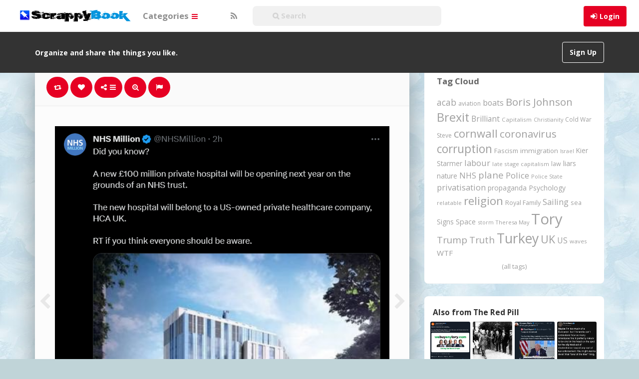

--- FILE ---
content_type: text/html; charset=UTF-8
request_url: https://scrappybook.com/2023/08/pin/100067/
body_size: 19184
content:
<!DOCTYPE html>
<html lang="en-GB" prefix="og: http://ogp.me/ns#">
<head>
	<meta charset="UTF-8" />
	<meta name="viewport" content="width=device-width, initial-scale=1, user-scalable=no">

	<title>.   | ScrappyBook</title>
			<meta name="description" content="Pinned onto The Red Pill Board in Lifestyle Category" />
		    <link href='//fonts.googleapis.com/css?family=Open+Sans:700,300,400' rel='stylesheet' type='text/css'>
	<link rel="profile" href="http://gmpg.org/xfn/11" />
	<link rel="shortcut icon" href="https://scrappybook.com/wp-content/themes/pinclone/favicon.png">
	<link rel="pingback" href="https://scrappybook.com/xmlrpc.php" />
	<meta name='robots' content='max-image-preview:large' />
<link rel="alternate" type="application/rss+xml" title="ScrappyBook &raquo; Feed" href="https://scrappybook.com/feed/" />
<link rel="alternate" type="application/rss+xml" title="ScrappyBook &raquo; Comments Feed" href="https://scrappybook.com/comments/feed/" />
<link rel="alternate" type="application/rss+xml" title="ScrappyBook &raquo; . Comments Feed" href="https://scrappybook.com/2023/08/pin/100067/feed/" />
<link rel="alternate" title="oEmbed (JSON)" type="application/json+oembed" href="https://scrappybook.com/wp-json/oembed/1.0/embed?url=https%3A%2F%2Fscrappybook.com%2F2023%2F08%2Fpin%2F100067%2F" />
<link rel="alternate" title="oEmbed (XML)" type="text/xml+oembed" href="https://scrappybook.com/wp-json/oembed/1.0/embed?url=https%3A%2F%2Fscrappybook.com%2F2023%2F08%2Fpin%2F100067%2F&#038;format=xml" />
<style id='wp-img-auto-sizes-contain-inline-css' type='text/css'>
img:is([sizes=auto i],[sizes^="auto," i]){contain-intrinsic-size:3000px 1500px}
/*# sourceURL=wp-img-auto-sizes-contain-inline-css */
</style>
<style id='wp-emoji-styles-inline-css' type='text/css'>

	img.wp-smiley, img.emoji {
		display: inline !important;
		border: none !important;
		box-shadow: none !important;
		height: 1em !important;
		width: 1em !important;
		margin: 0 0.07em !important;
		vertical-align: -0.1em !important;
		background: none !important;
		padding: 0 !important;
	}
/*# sourceURL=wp-emoji-styles-inline-css */
</style>
<style id='wp-block-library-inline-css' type='text/css'>
:root{--wp-block-synced-color:#7a00df;--wp-block-synced-color--rgb:122,0,223;--wp-bound-block-color:var(--wp-block-synced-color);--wp-editor-canvas-background:#ddd;--wp-admin-theme-color:#007cba;--wp-admin-theme-color--rgb:0,124,186;--wp-admin-theme-color-darker-10:#006ba1;--wp-admin-theme-color-darker-10--rgb:0,107,160.5;--wp-admin-theme-color-darker-20:#005a87;--wp-admin-theme-color-darker-20--rgb:0,90,135;--wp-admin-border-width-focus:2px}@media (min-resolution:192dpi){:root{--wp-admin-border-width-focus:1.5px}}.wp-element-button{cursor:pointer}:root .has-very-light-gray-background-color{background-color:#eee}:root .has-very-dark-gray-background-color{background-color:#313131}:root .has-very-light-gray-color{color:#eee}:root .has-very-dark-gray-color{color:#313131}:root .has-vivid-green-cyan-to-vivid-cyan-blue-gradient-background{background:linear-gradient(135deg,#00d084,#0693e3)}:root .has-purple-crush-gradient-background{background:linear-gradient(135deg,#34e2e4,#4721fb 50%,#ab1dfe)}:root .has-hazy-dawn-gradient-background{background:linear-gradient(135deg,#faaca8,#dad0ec)}:root .has-subdued-olive-gradient-background{background:linear-gradient(135deg,#fafae1,#67a671)}:root .has-atomic-cream-gradient-background{background:linear-gradient(135deg,#fdd79a,#004a59)}:root .has-nightshade-gradient-background{background:linear-gradient(135deg,#330968,#31cdcf)}:root .has-midnight-gradient-background{background:linear-gradient(135deg,#020381,#2874fc)}:root{--wp--preset--font-size--normal:16px;--wp--preset--font-size--huge:42px}.has-regular-font-size{font-size:1em}.has-larger-font-size{font-size:2.625em}.has-normal-font-size{font-size:var(--wp--preset--font-size--normal)}.has-huge-font-size{font-size:var(--wp--preset--font-size--huge)}.has-text-align-center{text-align:center}.has-text-align-left{text-align:left}.has-text-align-right{text-align:right}.has-fit-text{white-space:nowrap!important}#end-resizable-editor-section{display:none}.aligncenter{clear:both}.items-justified-left{justify-content:flex-start}.items-justified-center{justify-content:center}.items-justified-right{justify-content:flex-end}.items-justified-space-between{justify-content:space-between}.screen-reader-text{border:0;clip-path:inset(50%);height:1px;margin:-1px;overflow:hidden;padding:0;position:absolute;width:1px;word-wrap:normal!important}.screen-reader-text:focus{background-color:#ddd;clip-path:none;color:#444;display:block;font-size:1em;height:auto;left:5px;line-height:normal;padding:15px 23px 14px;text-decoration:none;top:5px;width:auto;z-index:100000}html :where(.has-border-color){border-style:solid}html :where([style*=border-top-color]){border-top-style:solid}html :where([style*=border-right-color]){border-right-style:solid}html :where([style*=border-bottom-color]){border-bottom-style:solid}html :where([style*=border-left-color]){border-left-style:solid}html :where([style*=border-width]){border-style:solid}html :where([style*=border-top-width]){border-top-style:solid}html :where([style*=border-right-width]){border-right-style:solid}html :where([style*=border-bottom-width]){border-bottom-style:solid}html :where([style*=border-left-width]){border-left-style:solid}html :where(img[class*=wp-image-]){height:auto;max-width:100%}:where(figure){margin:0 0 1em}html :where(.is-position-sticky){--wp-admin--admin-bar--position-offset:var(--wp-admin--admin-bar--height,0px)}@media screen and (max-width:600px){html :where(.is-position-sticky){--wp-admin--admin-bar--position-offset:0px}}

/*# sourceURL=wp-block-library-inline-css */
</style><style id='global-styles-inline-css' type='text/css'>
:root{--wp--preset--aspect-ratio--square: 1;--wp--preset--aspect-ratio--4-3: 4/3;--wp--preset--aspect-ratio--3-4: 3/4;--wp--preset--aspect-ratio--3-2: 3/2;--wp--preset--aspect-ratio--2-3: 2/3;--wp--preset--aspect-ratio--16-9: 16/9;--wp--preset--aspect-ratio--9-16: 9/16;--wp--preset--color--black: #000000;--wp--preset--color--cyan-bluish-gray: #abb8c3;--wp--preset--color--white: #ffffff;--wp--preset--color--pale-pink: #f78da7;--wp--preset--color--vivid-red: #cf2e2e;--wp--preset--color--luminous-vivid-orange: #ff6900;--wp--preset--color--luminous-vivid-amber: #fcb900;--wp--preset--color--light-green-cyan: #7bdcb5;--wp--preset--color--vivid-green-cyan: #00d084;--wp--preset--color--pale-cyan-blue: #8ed1fc;--wp--preset--color--vivid-cyan-blue: #0693e3;--wp--preset--color--vivid-purple: #9b51e0;--wp--preset--gradient--vivid-cyan-blue-to-vivid-purple: linear-gradient(135deg,rgb(6,147,227) 0%,rgb(155,81,224) 100%);--wp--preset--gradient--light-green-cyan-to-vivid-green-cyan: linear-gradient(135deg,rgb(122,220,180) 0%,rgb(0,208,130) 100%);--wp--preset--gradient--luminous-vivid-amber-to-luminous-vivid-orange: linear-gradient(135deg,rgb(252,185,0) 0%,rgb(255,105,0) 100%);--wp--preset--gradient--luminous-vivid-orange-to-vivid-red: linear-gradient(135deg,rgb(255,105,0) 0%,rgb(207,46,46) 100%);--wp--preset--gradient--very-light-gray-to-cyan-bluish-gray: linear-gradient(135deg,rgb(238,238,238) 0%,rgb(169,184,195) 100%);--wp--preset--gradient--cool-to-warm-spectrum: linear-gradient(135deg,rgb(74,234,220) 0%,rgb(151,120,209) 20%,rgb(207,42,186) 40%,rgb(238,44,130) 60%,rgb(251,105,98) 80%,rgb(254,248,76) 100%);--wp--preset--gradient--blush-light-purple: linear-gradient(135deg,rgb(255,206,236) 0%,rgb(152,150,240) 100%);--wp--preset--gradient--blush-bordeaux: linear-gradient(135deg,rgb(254,205,165) 0%,rgb(254,45,45) 50%,rgb(107,0,62) 100%);--wp--preset--gradient--luminous-dusk: linear-gradient(135deg,rgb(255,203,112) 0%,rgb(199,81,192) 50%,rgb(65,88,208) 100%);--wp--preset--gradient--pale-ocean: linear-gradient(135deg,rgb(255,245,203) 0%,rgb(182,227,212) 50%,rgb(51,167,181) 100%);--wp--preset--gradient--electric-grass: linear-gradient(135deg,rgb(202,248,128) 0%,rgb(113,206,126) 100%);--wp--preset--gradient--midnight: linear-gradient(135deg,rgb(2,3,129) 0%,rgb(40,116,252) 100%);--wp--preset--font-size--small: 13px;--wp--preset--font-size--medium: 20px;--wp--preset--font-size--large: 36px;--wp--preset--font-size--x-large: 42px;--wp--preset--spacing--20: 0.44rem;--wp--preset--spacing--30: 0.67rem;--wp--preset--spacing--40: 1rem;--wp--preset--spacing--50: 1.5rem;--wp--preset--spacing--60: 2.25rem;--wp--preset--spacing--70: 3.38rem;--wp--preset--spacing--80: 5.06rem;--wp--preset--shadow--natural: 6px 6px 9px rgba(0, 0, 0, 0.2);--wp--preset--shadow--deep: 12px 12px 50px rgba(0, 0, 0, 0.4);--wp--preset--shadow--sharp: 6px 6px 0px rgba(0, 0, 0, 0.2);--wp--preset--shadow--outlined: 6px 6px 0px -3px rgb(255, 255, 255), 6px 6px rgb(0, 0, 0);--wp--preset--shadow--crisp: 6px 6px 0px rgb(0, 0, 0);}:where(.is-layout-flex){gap: 0.5em;}:where(.is-layout-grid){gap: 0.5em;}body .is-layout-flex{display: flex;}.is-layout-flex{flex-wrap: wrap;align-items: center;}.is-layout-flex > :is(*, div){margin: 0;}body .is-layout-grid{display: grid;}.is-layout-grid > :is(*, div){margin: 0;}:where(.wp-block-columns.is-layout-flex){gap: 2em;}:where(.wp-block-columns.is-layout-grid){gap: 2em;}:where(.wp-block-post-template.is-layout-flex){gap: 1.25em;}:where(.wp-block-post-template.is-layout-grid){gap: 1.25em;}.has-black-color{color: var(--wp--preset--color--black) !important;}.has-cyan-bluish-gray-color{color: var(--wp--preset--color--cyan-bluish-gray) !important;}.has-white-color{color: var(--wp--preset--color--white) !important;}.has-pale-pink-color{color: var(--wp--preset--color--pale-pink) !important;}.has-vivid-red-color{color: var(--wp--preset--color--vivid-red) !important;}.has-luminous-vivid-orange-color{color: var(--wp--preset--color--luminous-vivid-orange) !important;}.has-luminous-vivid-amber-color{color: var(--wp--preset--color--luminous-vivid-amber) !important;}.has-light-green-cyan-color{color: var(--wp--preset--color--light-green-cyan) !important;}.has-vivid-green-cyan-color{color: var(--wp--preset--color--vivid-green-cyan) !important;}.has-pale-cyan-blue-color{color: var(--wp--preset--color--pale-cyan-blue) !important;}.has-vivid-cyan-blue-color{color: var(--wp--preset--color--vivid-cyan-blue) !important;}.has-vivid-purple-color{color: var(--wp--preset--color--vivid-purple) !important;}.has-black-background-color{background-color: var(--wp--preset--color--black) !important;}.has-cyan-bluish-gray-background-color{background-color: var(--wp--preset--color--cyan-bluish-gray) !important;}.has-white-background-color{background-color: var(--wp--preset--color--white) !important;}.has-pale-pink-background-color{background-color: var(--wp--preset--color--pale-pink) !important;}.has-vivid-red-background-color{background-color: var(--wp--preset--color--vivid-red) !important;}.has-luminous-vivid-orange-background-color{background-color: var(--wp--preset--color--luminous-vivid-orange) !important;}.has-luminous-vivid-amber-background-color{background-color: var(--wp--preset--color--luminous-vivid-amber) !important;}.has-light-green-cyan-background-color{background-color: var(--wp--preset--color--light-green-cyan) !important;}.has-vivid-green-cyan-background-color{background-color: var(--wp--preset--color--vivid-green-cyan) !important;}.has-pale-cyan-blue-background-color{background-color: var(--wp--preset--color--pale-cyan-blue) !important;}.has-vivid-cyan-blue-background-color{background-color: var(--wp--preset--color--vivid-cyan-blue) !important;}.has-vivid-purple-background-color{background-color: var(--wp--preset--color--vivid-purple) !important;}.has-black-border-color{border-color: var(--wp--preset--color--black) !important;}.has-cyan-bluish-gray-border-color{border-color: var(--wp--preset--color--cyan-bluish-gray) !important;}.has-white-border-color{border-color: var(--wp--preset--color--white) !important;}.has-pale-pink-border-color{border-color: var(--wp--preset--color--pale-pink) !important;}.has-vivid-red-border-color{border-color: var(--wp--preset--color--vivid-red) !important;}.has-luminous-vivid-orange-border-color{border-color: var(--wp--preset--color--luminous-vivid-orange) !important;}.has-luminous-vivid-amber-border-color{border-color: var(--wp--preset--color--luminous-vivid-amber) !important;}.has-light-green-cyan-border-color{border-color: var(--wp--preset--color--light-green-cyan) !important;}.has-vivid-green-cyan-border-color{border-color: var(--wp--preset--color--vivid-green-cyan) !important;}.has-pale-cyan-blue-border-color{border-color: var(--wp--preset--color--pale-cyan-blue) !important;}.has-vivid-cyan-blue-border-color{border-color: var(--wp--preset--color--vivid-cyan-blue) !important;}.has-vivid-purple-border-color{border-color: var(--wp--preset--color--vivid-purple) !important;}.has-vivid-cyan-blue-to-vivid-purple-gradient-background{background: var(--wp--preset--gradient--vivid-cyan-blue-to-vivid-purple) !important;}.has-light-green-cyan-to-vivid-green-cyan-gradient-background{background: var(--wp--preset--gradient--light-green-cyan-to-vivid-green-cyan) !important;}.has-luminous-vivid-amber-to-luminous-vivid-orange-gradient-background{background: var(--wp--preset--gradient--luminous-vivid-amber-to-luminous-vivid-orange) !important;}.has-luminous-vivid-orange-to-vivid-red-gradient-background{background: var(--wp--preset--gradient--luminous-vivid-orange-to-vivid-red) !important;}.has-very-light-gray-to-cyan-bluish-gray-gradient-background{background: var(--wp--preset--gradient--very-light-gray-to-cyan-bluish-gray) !important;}.has-cool-to-warm-spectrum-gradient-background{background: var(--wp--preset--gradient--cool-to-warm-spectrum) !important;}.has-blush-light-purple-gradient-background{background: var(--wp--preset--gradient--blush-light-purple) !important;}.has-blush-bordeaux-gradient-background{background: var(--wp--preset--gradient--blush-bordeaux) !important;}.has-luminous-dusk-gradient-background{background: var(--wp--preset--gradient--luminous-dusk) !important;}.has-pale-ocean-gradient-background{background: var(--wp--preset--gradient--pale-ocean) !important;}.has-electric-grass-gradient-background{background: var(--wp--preset--gradient--electric-grass) !important;}.has-midnight-gradient-background{background: var(--wp--preset--gradient--midnight) !important;}.has-small-font-size{font-size: var(--wp--preset--font-size--small) !important;}.has-medium-font-size{font-size: var(--wp--preset--font-size--medium) !important;}.has-large-font-size{font-size: var(--wp--preset--font-size--large) !important;}.has-x-large-font-size{font-size: var(--wp--preset--font-size--x-large) !important;}
/*# sourceURL=global-styles-inline-css */
</style>

<style id='classic-theme-styles-inline-css' type='text/css'>
/*! This file is auto-generated */
.wp-block-button__link{color:#fff;background-color:#32373c;border-radius:9999px;box-shadow:none;text-decoration:none;padding:calc(.667em + 2px) calc(1.333em + 2px);font-size:1.125em}.wp-block-file__button{background:#32373c;color:#fff;text-decoration:none}
/*# sourceURL=/wp-includes/css/classic-themes.min.css */
</style>
<link rel='stylesheet' id='tags-page-css' href='https://scrappybook.com/wp-content/plugins/tags-page/css/tags-page.min.css' type='text/css' media='all' />
<link rel='stylesheet' id='tag-groups-css-frontend-structure-css' href='https://scrappybook.com/wp-content/plugins/tag-groups/assets/css/jquery-ui.structure.min.css?ver=2.0.9' type='text/css' media='all' />
<link rel='stylesheet' id='tag-groups-css-frontend-theme-css' href='https://scrappybook.com/wp-content/plugins/tag-groups/assets/css/delta/jquery-ui.theme.min.css?ver=2.0.9' type='text/css' media='all' />
<link rel='stylesheet' id='tag-groups-css-frontend-css' href='https://scrappybook.com/wp-content/plugins/tag-groups/assets/css/frontend.min.css?ver=2.0.9' type='text/css' media='all' />
<link rel='stylesheet' id='pinc-bootstrap-css' href='https://scrappybook.com/wp-content/themes/pinclone/css/bootstrap.css' type='text/css' media='all' />
<link rel='stylesheet' id='pinc-fontawesome-css' href='https://scrappybook.com/wp-content/themes/pinclone/css/font-awesome.min.css' type='text/css' media='all' />
<link rel='stylesheet' id='pinc-style-css' href='https://scrappybook.com/wp-content/themes/pinclone/style.css' type='text/css' media='all' />
<link rel='stylesheet' id='mediaelement-css' href='https://scrappybook.com/wp-includes/js/mediaelement/mediaelementplayer-legacy.min.css?ver=4.2.17' type='text/css' media='all' />
<link rel='stylesheet' id='wp-mediaelement-css' href='https://scrappybook.com/wp-includes/js/mediaelement/wp-mediaelement.min.css' type='text/css' media='all' />
<script type="text/javascript" src="https://scrappybook.com/wp-includes/js/jquery/jquery.min.js?ver=3.7.1" id="jquery-core-js"></script>
<script type="text/javascript" src="https://scrappybook.com/wp-includes/js/jquery/jquery-migrate.min.js?ver=3.4.1" id="jquery-migrate-js"></script>
<script type="text/javascript" src="https://scrappybook.com/wp-content/plugins/tag-groups/assets/js/frontend.min.js?ver=2.0.9" id="tag-groups-js-frontend-js"></script>
<link rel="https://api.w.org/" href="https://scrappybook.com/wp-json/" /><link rel="alternate" title="JSON" type="application/json" href="https://scrappybook.com/wp-json/wp/v2/posts/100067" /><link rel="EditURI" type="application/rsd+xml" title="RSD" href="https://scrappybook.com/xmlrpc.php?rsd" />
<link rel="canonical" href="https://scrappybook.com/2023/08/pin/100067/" />
<meta property="og:type" content="article" />
<meta property="og:title" content="." />
<meta property="og:url" content="https://scrappybook.com/2023/08/pin/100067/" />
<meta property="og:description" content="Pinned onto The Red PillBoard in Lifestyle Category" />
<meta property="og:image" content="https://scrappybook.com/wp-content/uploads/2023/08/screenshot-at-home-x-1691419521cl8p4.png" />
<meta property="fb:app_id" content="1554983581416355" />
<style type="text/css">.recentcomments a{display:inline !important;padding:0 !important;margin:0 !important;}</style><style type="text/css" id="custom-background-css">
body.custom-background { background-color: #c0d4d8; background-image: url("https://scrappybook.com/wp-content/uploads/2018/06/bg1.jpg"); background-position: left top; background-size: auto; background-repeat: repeat; background-attachment: fixed; }
</style>
		
	<!--[if lt IE 9]>
		<script src="https://scrappybook.com/wp-content/themes/pinclone/js/respond.min.js"></script>
		<script src="http://html5shim.googlecode.com/svn/trunk/html5.js"></script>
	<![endif]-->
</head>

<body class="wp-singular post-template-default single single-post postid-100067 single-format-standard custom-background wp-theme-pinclone">
	<noscript>
		<style type="text/css" media="all">#masonry { visibility: visible !important; }</style>
	</noscript>

			<nav id="topmenu" class="navbar navbar-default navbar-fixed-top" style="background-image: url(''); background-repeat: repeat;">
		<div class="container">
			<div id="top-menu-right-mobile" class="hidden-xs">
							<a id="top-add-button-mobile" href="https://scrappybook.com/login/"><i class="fa fa-user"></i></a>
						</div>

			<div class="navbar-header">
				<button class="navbar-toggle" data-toggle="collapse" data-target="#nav-main" type="button">
					<span class="icon-bar"></span>
					<span class="icon-bar"></span>
					<span class="icon-bar"></span>
				</button>

								<a class="navbar-brand logo" href="https://scrappybook.com/">
									<img src="https://scrappybook.com/wp-content/uploads/2018/06/logo-1.png" alt="Logo" />
								</a>
			</div>

			<div id="nav-main" class="collapse navbar-collapse">
				<ul id="menu-top-right" class="nav navbar-nav navbar-right">
									<li class="visible-xs"><a href="https://scrappybook.com/signup/">Sign Up</a></li>
					<li class="visible-xs"><a href="https://scrappybook.com/login/?redirect_to=%2F2023%2F08%2Fpin%2F100067%2F">Login</a></li>
					<li class="hidden-xs" id="loginbox-wrapper"><button id="loginbox" class="btn btn-default navbar-btn" data-wsl='' aria-hidden="true" type="button">Login</button></li>
								</ul>

				<ul id="menu-top-menu" class="nav navbar-nav"><li class="dropdown menu-categories"><a class="dropdown-toggle" data-toggle="dropdown" data-target="#" href="#">Categories <b class="caret"></b></a>
<ul class="dropdown-menu">
	<li class="menu-popular"><a href="https://scrappybook.com/popular/">Popular</a></li>
	<li class="menu-everything"><a href="https://scrappybook.com/everything/">Everything</a></li>
	<li class="current-post-ancestor active current-post-parent menu-lifestyle"><a href="https://scrappybook.com/category/lifestyle/">Lifestyle</a></li>
	<li class="menu-photography"><a href="https://scrappybook.com/category/photography/">Photography</a></li>
	<li class="menu-technology"><a href="https://scrappybook.com/category/technology/">Technology</a></li>
	<li class="menu-creative"><a href="https://scrappybook.com/category/creative/">Creative</a></li>
	<li class="menu-news-current-affairs"><a href="https://scrappybook.com/category/newscurrent-affairs/">News/Current Affairs</a></li>
	<li class="menu-food-drink"><a href="https://scrappybook.com/category/food-drink/">Food &amp; Drink</a></li>
	<li class="menu-hobbies"><a href="https://scrappybook.com/category/hobbies/">Hobbies</a></li>
	<li class="menu-films-tv"><a href="https://scrappybook.com/category/films-tv/">Films &amp; TV</a></li>
	<li class="menu-music"><a href="https://scrappybook.com/category/music/">Music</a></li>
	<li class="menu-art"><a href="https://scrappybook.com/category/art/">Art</a></li>
	<li class="menu-humour"><a href="https://scrappybook.com/category/humour/">Humour</a></li>
</ul>
</li>
</ul>
				<ul id="topmenu-icons-wrapper" class="nav navbar-nav">
					
					
					<li><a class="topmenu-icons" href="https://scrappybook.com/feed/" rel="tooltip" data-placement="bottom" title="Subscribe to RSS Feed"><i class="fa fa-rss"></i></a></li>



                    <li>
                        <div class="searchbar" style="position: relative;height: 50px;margin-top: 5px;">
								<form class="navbar-form" method="get" id="searchform" action="https://scrappybook.com/">
									<input id="s" class="form-control input-sm search-query" style="width: 250%; text-indent: 30px;" type="search" placeholder="&#xF002; Search" name="s" value="">
									<input type="hidden" name="q" value="">
									
								</form>
						</div>
					</li>
				</ul>

				<form class="navbar-form visible-xs" method="get" id="searchform-mobile" action="https://scrappybook.com/">
					<input type="text" id="s" class="form-control search-query" placeholder="&#xF002; Search" name="s" value="">
					<input type="hidden" name="q" value=""/>
				</form>
			</div>
		</div>
	</nav>

		<div id="top-message-wrapper">
		<div id="top-message" class="container">
			<div class="pull-right">
				<a class="btn btn-success teaser" href="https://scrappybook.com/signup/">Sign Up</a>
			</div>
			<div class="top-message-left">Organize and share the things you like.</div>
		</div>
	</div>
	
	
	
<div id="single-pin-wrapper">
	<div class="container" id="single-pin" data-postid="100067" itemscope itemtype="http://schema.org/ImageObject">
		<div class="row">
			<div class="col-sm-8">
				<div class="row">
					<div class="col-sm-12">
																		<div id="post-100067" class="post-wrapper post-100067 post type-post status-publish format-standard has-post-thumbnail category-lifestyle tag-nhs tag-privatisation tag-tory board-the-red-pill__ipinboard">
							<div class="post-top-meta-placeholder"></div>
							<div class="post-top-meta">
									<div class="post-actionbar">
																				<span class="post-action-button">
											<a class="pinc-repin btn btn-success" data-post_id="100067" rel="tooltip" title="Repin" data-placement="bottom"><i class="fa fa-retweet fa-fw"></i><span id="button-repins-count"></span></a>
										</span>
										
																				<span class="undisable_buttons post-action-button">
											<a class="pinc-like btn btn-success" data-post_id="100067" data-post_author="2" rel="tooltip" title="Like" data-placement="bottom"><i class="fa fa-heart fa-fw"></i><span id="button-likes-count"></span></a>
										</span>
										
										<div class="pinc-share btn-group post-action-button">
											<button type="button" class="btn btn-success dropdown-toggle" data-toggle="dropdown">
												<i class="fa fa-share-alt"></i> <span class="caret"></span>
											</button>

											<ul class="dropdown-menu">
												<li><a href="" onclick="window.open('https://www.facebook.com/sharer/sharer.php?u=https%3A%2F%2Fscrappybook.com%2F2023%2F08%2Fpin%2F100067%2F', 'facebook-share-dialog', 'width=626,height=500'); return false;"><i class="fa fa-facebook-square fa-lg fa-fw text-info"></i> Share on Facebook</a></li>
												<li><a href="" onclick="window.open('https://twitter.com/share?url=https://scrappybook.com/2023/08/pin/100067/&amp;text=.', 'twitter-share-dialog', 'width=626,height=500'); return false;"><i class="fa fa-twitter-square fa-lg fa-fw text-primary"></i> Share on Twitter</a></li>
												<li><a href="" onclick="window.open('http://www.reddit.com/submit?url=https%3A%2F%2Fscrappybook.com%2F2023%2F08%2Fpin%2F100067%2F&amp;title=.', 'reddit-share-dialog', 'width=880,height=500,scrollbars=1'); return false;"><i class="fa fa-reddit-square fa-lg fa-fw text-primary"></i> Share on Reddit</a></li>
												<li><a href="" onclick="window.open('http://pinterest.com/pin/create/button/?url=https%3A%2F%2Fscrappybook.com%2F2023%2F08%2Fpin%2F100067%2F&amp;media=https%3A%2F%2Fscrappybook.com%2Fwp-content%2Fuploads%2F2023%2F08%2Fscreenshot-at-home-x-1691419521cl8p4.png&amp;description=.', 'pinterest-share-dialog', 'width=626,height=500'); return false;"><i class="fa fa-pinterest-square fa-lg fa-fw text-danger"></i> Share on Pinterest</a></li>
												<li><a href="" class="post-embed"><i class="fa fa-code fa-lg fa-fw"></i> Embed</a></li>
											</ul>
										</div>

																				<span class="post-action-button">
											<a class="pinc-zoom btn btn-success hidden-xs" href="https://scrappybook.com/wp-content/uploads/2023/08/screenshot-at-home-x-1691419521cl8p4.png" rel="tooltip" title="Zoom" data-placement="bottom"><i class="fa fa-search-plus fa-fw"></i></a>
										</span>
										
										<span class="post-action-button">
											<a class="post-report btn btn-success" rel="tooltip" title="Report" data-placement="bottom"><i class="fa fa-flag fa-fw"></i></a>
										</span>

										
																				<div class="clearfix"></div>
									</div>
							</div>

							<div class="clearfix"></div>

							
							<div id="post-featured-photo" class="post-featured-photo">
								<div class="post-nav-next"><a href="https://scrappybook.com/2023/08/pin/100065/" rel="prev"><i class="fa fa-chevron-right"></i></a></div>
								<div class="post-nav-prev"><a href="https://scrappybook.com/2023/08/pin/100070/" rel="next"><i class="fa fa-chevron-left"></i></a></div>

																																																<img itemprop="image" class="featured-thumb" src="https://scrappybook.com/wp-content/uploads/2023/08/screenshot-at-home-x-1691419521cl8p4.png" width="748" height="770" alt="." />
																																												</div>

							
							
							<div class="post-content">
																
																											<center><h1 itemprop="name" class="post-title" data-title="." data-tags="NHS, privatisation, Tory" data-price="" data-content=""><p>.</p>
</h1></center>
																	
								<div itemprop="description" class="thecontent"></div><div itemprop="keywords" class="thetags"><a href="https://scrappybook.com/tag/nhs/">NHS</a> <a href="https://scrappybook.com/tag/privatisation/">privatisation</a> <a href="https://scrappybook.com/tag/tory/">Tory</a> </div>							</div>
							<div class="post-author-wrapper">
								<div class="pull-left">
									<a href="https://scrappybook.com/user/mackj/">
									<img alt="avatar" src="https://scrappybook.com/wp-content/uploads/2015/02/avatar-142446797760pn8.jpg" class="avatar" height="48" width="48" />									</a>
								</div>

								<div class="post-author-wrapper-header">
																		<span class="undisable_buttons">
									<button class="btn btn-success pull-right follow pinc-follow" data-board_parent_id="0" data-author_id="2" data-board_id="11" type="button">Follow</button>
									</span>
																		<a href="https://scrappybook.com/user/mackj/">
										<div itemprop="author" class="post-author-wrapper-author">Mack</div>
									</a>
									 &#8226; 7th August 2023									<br />43690 Pins &#8226; 0 Followers									<time itemprop="datePublished" datetime="2023-08-07"></time>
								</div>
							</div>

							<div class="post-comments">
								<div class="post-comments-wrapper">
																			
<div id="comments">
			<form method="post" id="commentform">
			<div class="pull-left"><img alt="avatar" src="https://scrappybook.com/wp-content/themes/pinclone/img/avatar-48x48.png" class="avatar" height="48" width="48" /></div>
			<div class="textarea-wrapper">
				<textarea class="form-control" disabled placeholder="Login to comment..."></textarea>
				<button id="submit" class="btn btn-success" type="submit">Post Comment</button>
			</div>
		</form>
	</div>
																											</div>
							</div>

														<div class="post-board">
								<div class="post-board-wrapper">
																		<span class="undisable_buttons">
									<button class="btn btn-success btn-xs pull-right follow pinc-follow" data-author_id="2" data-board_id="32" data-board_parent_id="11" type="button">Follow Board</button>
									</span>
																		<h4>Pinned onto <span><a href="https://scrappybook.com/board/the-red-pill/32/" rel="tag">The Red Pill</a></span></h4>
																			<a class="pull-left" href="https://scrappybook.com/board/the-red-pill/32/">
																						<div class="post-board-photo">
													<img src="https://scrappybook.com/wp-content/uploads/2026/01/screenshot-at-post-by-libdemsorguk-bluesky-1768764336pc84l-150x150.png" alt="" />
																									</div>
																								<div class="post-board-photo">
													<img src="https://scrappybook.com/wp-content/uploads/2026/01/bafkreicxdukxaexcselztksqozrhfmwmaylbzrmfqcelgnim-1768764089pcl84-150x150.jpg" alt="" />
																									</div>
																								<div class="post-board-photo">
													<img src="https://scrappybook.com/wp-content/uploads/2026/01/bafkreiawpyvmrtfcflcvolruvvsphtwqmpbavyayfrargcee-1768764061l84pc-150x150.jpg" alt="" />
																									</div>
																								<div class="post-board-photo">
													<img src="https://scrappybook.com/wp-content/uploads/2026/01/bafkreifmfulwjyvxxrcljmxrtakviulvdokvqwphhokskfoe-17685965284clp8-150x150.jpg" alt="" />
																									</div>
																								<div class="post-board-photo">
													<img src="https://scrappybook.com/wp-content/uploads/2026/01/bafkreieqztqexbkanivyioadvybznmebxxzljxyxrqzje-17685961938lcp4-150x150.jpg" alt="" />
																									</div>
																								<div class="post-board-photo">
													<img src="https://scrappybook.com/wp-content/uploads/2026/01/bafkreieeskbhkuudeanambzurwbchlmizxqmzgzvjijejby-17685961254lpc8-150x150.jpg" alt="" />
																									</div>
																								<div class="post-board-photo">
													<img src="https://scrappybook.com/wp-content/uploads/2026/01/bafkreigvnwpwcjyraqsewasqsdboagsydpfqceqczldvhvrtdrm-176859588584pcl-150x150.jpg" alt="" />
																									</div>
																								<div class="post-board-photo">
													<img src="https://scrappybook.com/wp-content/uploads/2026/01/quotdont-worry-boys-are-hard-to-findquot-part-o-176848319584plc-150x150.jpg" alt="" />
																									</div>
																								<div class="post-board-photo">
													<img src="https://scrappybook.com/wp-content/uploads/2026/01/the-harp-pub-front-17678873044pc8l-150x150.jpg" alt="" />
																									</div>
																								<div class="post-board-photo">
													<img src="https://scrappybook.com/wp-content/uploads/2026/01/bafkreigdeicteiwosguxoyobyfkggkzxiokfxxomfjxymvige-17678858408cl4p-150x150.jpg" alt="" />
																									</div>
																								<div class="post-board-photo">
													<img src="https://scrappybook.com/wp-content/uploads/2026/01/bbdabfdebabbdb-1767885778cl84p-150x150.jpg" alt="" />
																									</div>
																								<div class="post-board-photo">
													<img src="https://scrappybook.com/wp-content/uploads/2026/01/bafkreieaqguigqzgpjatqqhczuwxuowanyswcgeedudq-17678856024cl8p-150x150.jpg" alt="" />
																									</div>
																								<div class="post-board-photo">
													<img src="https://scrappybook.com/wp-content/uploads/2026/01/screenshot-at-post-by-ashashmanbskysocial-bluesky-17678855604c8pl-150x150.png" alt="" />
																									</div>
																						</a>
								</div>

								<div class="clearfix"></div>
							</div>
							
							
							
							
							<div class="modal pinc-modal" id="post-embed-box" data-backdrop="false" data-keyboard="false" tabindex="-1" aria-hidden="true" role="dialog">
								<div class="modal-dialog">
									<div class="modal-content">
										<div class="modal-header">
											<button class="close popup-close" aria-hidden="true" type="button">&times;</button>
											<h4 class="modal-title">Embed</h4>
										</div>

										<div class="modal-body">
																						<div class="row">
												<div class="col-xs-6">
													<input class="form-control" type="text" id="embed-width" value="748" />
												</div>

												<div class="col-xs-6">
													<span class="help-inline">px -Image Width</span>
												</div>
											</div>

											<p></p>

											<div class="row">
												<div class="col-xs-6">
													<input class="form-control" type="text" id="embed-height" value="770" />
												</div>

												<div class="col-xs-6">
													<span class="help-inline"> px -Image Height</span>
												</div>
											</div>

											<p></p>

											<textarea class="form-control"><div style='padding-bottom: 2px;line-height:0px;'><a href='https://scrappybook.com/2023/08/pin/100067/' target='_blank'><img src='https://scrappybook.com/wp-content/uploads/2023/08/screenshot-at-home-x-1691419521cl8p4.png' border='0' width='748' height='770' /></a></div><div style='float:left;padding-top:0px;padding-bottom:0px;'><p style='font-size:10px;color:#76838b;'>Source: <a style='text-decoration:underline;font-size:10px;color:#76838b;' href=''></a> via <a style='text-decoration:underline;font-size:10px;color:#76838b;' href='https://scrappybook.com/user/mackj' target='_blank'>Mack</a> on <a style='text-decoration:underline;color:#76838b;' href='https://scrappybook.com/' target='_blank'>ScrappyBook</a></p></div></textarea>
											<div class="clearfix"></div>
											<p></p>
										</div>
									</div>
								</div>
							</div>

							<div class="modal pinc-modal" id="post-report-box" data-backdrop="false" data-keyboard="false" tabindex="-1" aria-hidden="true" role="dialog">
								<div class="modal-dialog">
									<div class="modal-content">
										<div class="modal-header">
											<button class="close popup-close" aria-hidden="true" type="button">&times;</button>
											<h4 class="modal-title">Report</h4>
										</div>

										<div class="modal-body">
											<input type="hidden" id="report-post-id" value="100067" />
											<textarea class="form-control" placeholder="Please write a little about why you want to report this pin."></textarea>
											<div class="alert alert-success hide">Pin reported. Thank you for your submission.</div>
											<p></p>
											<input id="post-report-submit" class="btn btn-success btn-block btn-pinc-custom" type="submit" disabled="disabled" value="Report Pin" name="post-report-submit">
											<input id="post-report-close" class="btn btn-success btn-block btn-pinc-custom hide" type="submit" value="Close">
											<div class="ajax-loader-report-pin ajax-loader hide"></div>
											<div class="clearfix"></div>
											<p></p>
										</div>
									</div>
								</div>
							</div>

							<button id="post-close" class="btn btn-default hide"><i class="fa fa-times"></i></button>

							<div id="post-zoom-overlay"></div>

							<div id="post-fullsize" class="lightbox hide" tabindex="-1" aria-hidden="true">
								<div class='lightbox-header'>
									<button id="post-fullsize-close" class="btn btn-default" aria-hidden="true" type="button"><i class="fa fa-times"></i></button>
								</div>
								<div class="lightbox-content">
									<img src="" data-src="https://scrappybook.com/wp-content/uploads/2023/08/screenshot-at-home-x-1691419521cl8p4.png" width="748" height="770" alt="" />
								</div>
							</div>

													</div>
											</div>
				</div>
			</div>

			<div class="col-sm-4">
				<div class="sidebar">
	<div class="sidebar-wrapper"><div class="sidebar-inner"><h4>Tag Cloud</h4><div class="tagcloud"><a href="https://scrappybook.com/tag/acab/" class="tag-cloud-link tag-link-80 tag-link-position-1" style="font-size: 13.014925373134pt;" aria-label="acab (472 items)">acab</a>
<a href="https://scrappybook.com/tag/aviation/" class="tag-cloud-link tag-link-3288 tag-link-position-2" style="font-size: 9.1492537313433pt;" aria-label="aviation (197 items)">aviation</a>
<a href="https://scrappybook.com/tag/boats/" class="tag-cloud-link tag-link-332 tag-link-position-3" style="font-size: 11.865671641791pt;" aria-label="boats (366 items)">boats</a>
<a href="https://scrappybook.com/tag/boris-johnson/" class="tag-cloud-link tag-link-1012 tag-link-position-4" style="font-size: 15.522388059701pt;" aria-label="Boris Johnson (808 items)">Boris Johnson</a>
<a href="https://scrappybook.com/tag/brexit/" class="tag-cloud-link tag-link-411 tag-link-position-5" style="font-size: 17.611940298507pt;" aria-label="Brexit (1,285 items)">Brexit</a>
<a href="https://scrappybook.com/tag/brilliant/" class="tag-cloud-link tag-link-532 tag-link-position-6" style="font-size: 11.761194029851pt;" aria-label="Brilliant (354 items)">Brilliant</a>
<a href="https://scrappybook.com/tag/capitalism/" class="tag-cloud-link tag-link-902 tag-link-position-7" style="font-size: 8.7313432835821pt;" aria-label="Capitalism (180 items)">Capitalism</a>
<a href="https://scrappybook.com/tag/christianity/" class="tag-cloud-link tag-link-727 tag-link-position-8" style="font-size: 8.2089552238806pt;" aria-label="Christianity (163 items)">Christianity</a>
<a href="https://scrappybook.com/tag/cold-war-steve/" class="tag-cloud-link tag-link-2420 tag-link-position-9" style="font-size: 9.044776119403pt;" aria-label="Cold War Steve (192 items)">Cold War Steve</a>
<a href="https://scrappybook.com/tag/cornwall/" class="tag-cloud-link tag-link-77 tag-link-position-10" style="font-size: 16.462686567164pt;" aria-label="cornwall (996 items)">cornwall</a>
<a href="https://scrappybook.com/tag/coronavirus/" class="tag-cloud-link tag-link-1835 tag-link-position-11" style="font-size: 15.313432835821pt;" aria-label="coronavirus (781 items)">coronavirus</a>
<a href="https://scrappybook.com/tag/corruption/" class="tag-cloud-link tag-link-218 tag-link-position-12" style="font-size: 17.089552238806pt;" aria-label="corruption (1,137 items)">corruption</a>
<a href="https://scrappybook.com/tag/fascism/" class="tag-cloud-link tag-link-877 tag-link-position-13" style="font-size: 9.8805970149254pt;" aria-label="Fascism (231 items)">Fascism</a>
<a href="https://scrappybook.com/tag/immigration/" class="tag-cloud-link tag-link-261 tag-link-position-14" style="font-size: 10.089552238806pt;" aria-label="immigration (243 items)">immigration</a>
<a href="https://scrappybook.com/tag/israel/" class="tag-cloud-link tag-link-364 tag-link-position-15" style="font-size: 8pt;" aria-label="Israel (155 items)">Israel</a>
<a href="https://scrappybook.com/tag/kier-starmer/" class="tag-cloud-link tag-link-1886 tag-link-position-16" style="font-size: 10.194029850746pt;" aria-label="Kier Starmer (253 items)">Kier Starmer</a>
<a href="https://scrappybook.com/tag/labour/" class="tag-cloud-link tag-link-1217 tag-link-position-17" style="font-size: 12.492537313433pt;" aria-label="labour (414 items)">labour</a>
<a href="https://scrappybook.com/tag/late-stage-capitalism/" class="tag-cloud-link tag-link-1845 tag-link-position-18" style="font-size: 8.6268656716418pt;" aria-label="late stage capitalism (178 items)">late stage capitalism</a>
<a href="https://scrappybook.com/tag/law/" class="tag-cloud-link tag-link-270 tag-link-position-19" style="font-size: 9.2537313432836pt;" aria-label="law (204 items)">law</a>
<a href="https://scrappybook.com/tag/liars/" class="tag-cloud-link tag-link-1346 tag-link-position-20" style="font-size: 10.298507462687pt;" aria-label="liars (255 items)">liars</a>
<a href="https://scrappybook.com/tag/nature/" class="tag-cloud-link tag-link-70 tag-link-position-21" style="font-size: 10.194029850746pt;" aria-label="nature (248 items)">nature</a>
<a href="https://scrappybook.com/tag/nhs/" class="tag-cloud-link tag-link-792 tag-link-position-22" style="font-size: 11.761194029851pt;" aria-label="NHS (351 items)">NHS</a>
<a href="https://scrappybook.com/tag/plane/" class="tag-cloud-link tag-link-57 tag-link-position-23" style="font-size: 13.955223880597pt;" aria-label="plane (573 items)">plane</a>
<a href="https://scrappybook.com/tag/police/" class="tag-cloud-link tag-link-834 tag-link-position-24" style="font-size: 12.701492537313pt;" aria-label="Police (439 items)">Police</a>
<a href="https://scrappybook.com/tag/police-state/" class="tag-cloud-link tag-link-986 tag-link-position-25" style="font-size: 8.2089552238806pt;" aria-label="Police State (163 items)">Police State</a>
<a href="https://scrappybook.com/tag/privatisation/" class="tag-cloud-link tag-link-1204 tag-link-position-26" style="font-size: 12.388059701493pt;" aria-label="privatisation (410 items)">privatisation</a>
<a href="https://scrappybook.com/tag/propaganda/" class="tag-cloud-link tag-link-796 tag-link-position-27" style="font-size: 10.402985074627pt;" aria-label="propaganda (260 items)">propaganda</a>
<a href="https://scrappybook.com/tag/psychology/" class="tag-cloud-link tag-link-397 tag-link-position-28" style="font-size: 10.402985074627pt;" aria-label="Psychology (261 items)">Psychology</a>
<a href="https://scrappybook.com/tag/relatable/" class="tag-cloud-link tag-link-1103 tag-link-position-29" style="font-size: 8.6268656716418pt;" aria-label="relatable (175 items)">relatable</a>
<a href="https://scrappybook.com/tag/religion/" class="tag-cloud-link tag-link-193 tag-link-position-30" style="font-size: 16.880597014925pt;" aria-label="religion (1,101 items)">religion</a>
<a href="https://scrappybook.com/tag/royal-family/" class="tag-cloud-link tag-link-921 tag-link-position-31" style="font-size: 9.4626865671642pt;" aria-label="Royal Family (213 items)">Royal Family</a>
<a href="https://scrappybook.com/tag/sailing/" class="tag-cloud-link tag-link-279 tag-link-position-32" style="font-size: 12.283582089552pt;" aria-label="Sailing (399 items)">Sailing</a>
<a href="https://scrappybook.com/tag/sea/" class="tag-cloud-link tag-link-634 tag-link-position-33" style="font-size: 9.4626865671642pt;" aria-label="sea (212 items)">sea</a>
<a href="https://scrappybook.com/tag/signs/" class="tag-cloud-link tag-link-547 tag-link-position-34" style="font-size: 10.298507462687pt;" aria-label="Signs (255 items)">Signs</a>
<a href="https://scrappybook.com/tag/space/" class="tag-cloud-link tag-link-703 tag-link-position-35" style="font-size: 10.820895522388pt;" aria-label="Space (287 items)">Space</a>
<a href="https://scrappybook.com/tag/storm/" class="tag-cloud-link tag-link-69 tag-link-position-36" style="font-size: 8.2089552238806pt;" aria-label="storm (161 items)">storm</a>
<a href="https://scrappybook.com/tag/theresa-may/" class="tag-cloud-link tag-link-928 tag-link-position-37" style="font-size: 8.2089552238806pt;" aria-label="Theresa May (163 items)">Theresa May</a>
<a href="https://scrappybook.com/tag/tory/" class="tag-cloud-link tag-link-855 tag-link-position-38" style="font-size: 22pt;" aria-label="Tory (3,376 items)">Tory</a>
<a href="https://scrappybook.com/tag/trump/" class="tag-cloud-link tag-link-732 tag-link-position-39" style="font-size: 14.059701492537pt;" aria-label="Trump (593 items)">Trump</a>
<a href="https://scrappybook.com/tag/truth/" class="tag-cloud-link tag-link-1528 tag-link-position-40" style="font-size: 13.955223880597pt;" aria-label="Truth (581 items)">Truth</a>
<a href="https://scrappybook.com/tag/turkey/" class="tag-cloud-link tag-link-184 tag-link-position-41" style="font-size: 19.910447761194pt;" aria-label="Turkey (2,151 items)">Turkey</a>
<a href="https://scrappybook.com/tag/uk/" class="tag-cloud-link tag-link-201 tag-link-position-42" style="font-size: 16.044776119403pt;" aria-label="UK (915 items)">UK</a>
<a href="https://scrappybook.com/tag/us/" class="tag-cloud-link tag-link-248 tag-link-position-43" style="font-size: 11.970149253731pt;" aria-label="US (369 items)">US</a>
<a href="https://scrappybook.com/tag/waves/" class="tag-cloud-link tag-link-641 tag-link-position-44" style="font-size: 8.7313432835821pt;" aria-label="waves (183 items)">waves</a>
<a href="https://scrappybook.com/tag/wtf/" class="tag-cloud-link tag-link-369 tag-link-position-45" style="font-size: 11.44776119403pt;" aria-label="WTF (329 items)">WTF</a></div>
<a href="/all-tags/" class="all-tags-link">(all tags)</a></div></div>
			<div class="board-mini hidden-xs">
			<a class="board-title" title="The Red Pill" href="https://scrappybook.com/board/the-red-pill/32/">
				<h4>Also from The Red Pill</h4>

				<div class="board-photo-frame">
												<div class="board-photo-wrapper">
								<img src="https://scrappybook.com/wp-content/uploads/2026/01/screenshot-at-post-by-libdemsorguk-bluesky-1768764336pc84l-150x150.png" class="board-photo" alt="" />
															</div>
														<div class="board-main-photo-wrapper" style="display:none;">
								<span class="board-pin-count">0 pins</span>
							</div>
														<div class="board-photo-wrapper">
								<img src="https://scrappybook.com/wp-content/uploads/2026/01/bafkreiawpyvmrtfcflcvolruvvsphtwqmpbavyayfrargcee-1768764061l84pc-150x150.jpg" class="board-photo" alt="" />
															</div>
														<div class="board-photo-wrapper">
								<img src="https://scrappybook.com/wp-content/uploads/2026/01/bafkreifmfulwjyvxxrcljmxrtakviulvdokvqwphhokskfoe-17685965284clp8-150x150.jpg" class="board-photo" alt="" />
															</div>
														<div class="board-photo-wrapper">
								<img src="https://scrappybook.com/wp-content/uploads/2026/01/bafkreieqztqexbkanivyioadvybznmebxxzljxyxrqzje-17685961938lcp4-150x150.jpg" class="board-photo" alt="" />
															</div>
											</div>
			</a>

							<span class="undisable_buttons">
				<button class="btn btn-success btn-sm follow pinc-follow" data-author_id="2" data-board_id="32" data-board_parent_id="11" type="button">Follow Board</button>
				</span>
					</div>
	
	
	<div class="sidebar-wrapper"><div class="sidebar-inner"><h4>Tag Cloud</h4><div class="tagcloud"><a href="https://scrappybook.com/tag/acab/" class="tag-cloud-link tag-link-80 tag-link-position-1" style="font-size: 13.014925373134pt;" aria-label="acab (472 items)">acab</a>
<a href="https://scrappybook.com/tag/aviation/" class="tag-cloud-link tag-link-3288 tag-link-position-2" style="font-size: 9.1492537313433pt;" aria-label="aviation (197 items)">aviation</a>
<a href="https://scrappybook.com/tag/boats/" class="tag-cloud-link tag-link-332 tag-link-position-3" style="font-size: 11.865671641791pt;" aria-label="boats (366 items)">boats</a>
<a href="https://scrappybook.com/tag/boris-johnson/" class="tag-cloud-link tag-link-1012 tag-link-position-4" style="font-size: 15.522388059701pt;" aria-label="Boris Johnson (808 items)">Boris Johnson</a>
<a href="https://scrappybook.com/tag/brexit/" class="tag-cloud-link tag-link-411 tag-link-position-5" style="font-size: 17.611940298507pt;" aria-label="Brexit (1,285 items)">Brexit</a>
<a href="https://scrappybook.com/tag/brilliant/" class="tag-cloud-link tag-link-532 tag-link-position-6" style="font-size: 11.761194029851pt;" aria-label="Brilliant (354 items)">Brilliant</a>
<a href="https://scrappybook.com/tag/capitalism/" class="tag-cloud-link tag-link-902 tag-link-position-7" style="font-size: 8.7313432835821pt;" aria-label="Capitalism (180 items)">Capitalism</a>
<a href="https://scrappybook.com/tag/christianity/" class="tag-cloud-link tag-link-727 tag-link-position-8" style="font-size: 8.2089552238806pt;" aria-label="Christianity (163 items)">Christianity</a>
<a href="https://scrappybook.com/tag/cold-war-steve/" class="tag-cloud-link tag-link-2420 tag-link-position-9" style="font-size: 9.044776119403pt;" aria-label="Cold War Steve (192 items)">Cold War Steve</a>
<a href="https://scrappybook.com/tag/cornwall/" class="tag-cloud-link tag-link-77 tag-link-position-10" style="font-size: 16.462686567164pt;" aria-label="cornwall (996 items)">cornwall</a>
<a href="https://scrappybook.com/tag/coronavirus/" class="tag-cloud-link tag-link-1835 tag-link-position-11" style="font-size: 15.313432835821pt;" aria-label="coronavirus (781 items)">coronavirus</a>
<a href="https://scrappybook.com/tag/corruption/" class="tag-cloud-link tag-link-218 tag-link-position-12" style="font-size: 17.089552238806pt;" aria-label="corruption (1,137 items)">corruption</a>
<a href="https://scrappybook.com/tag/fascism/" class="tag-cloud-link tag-link-877 tag-link-position-13" style="font-size: 9.8805970149254pt;" aria-label="Fascism (231 items)">Fascism</a>
<a href="https://scrappybook.com/tag/immigration/" class="tag-cloud-link tag-link-261 tag-link-position-14" style="font-size: 10.089552238806pt;" aria-label="immigration (243 items)">immigration</a>
<a href="https://scrappybook.com/tag/israel/" class="tag-cloud-link tag-link-364 tag-link-position-15" style="font-size: 8pt;" aria-label="Israel (155 items)">Israel</a>
<a href="https://scrappybook.com/tag/kier-starmer/" class="tag-cloud-link tag-link-1886 tag-link-position-16" style="font-size: 10.194029850746pt;" aria-label="Kier Starmer (253 items)">Kier Starmer</a>
<a href="https://scrappybook.com/tag/labour/" class="tag-cloud-link tag-link-1217 tag-link-position-17" style="font-size: 12.492537313433pt;" aria-label="labour (414 items)">labour</a>
<a href="https://scrappybook.com/tag/late-stage-capitalism/" class="tag-cloud-link tag-link-1845 tag-link-position-18" style="font-size: 8.6268656716418pt;" aria-label="late stage capitalism (178 items)">late stage capitalism</a>
<a href="https://scrappybook.com/tag/law/" class="tag-cloud-link tag-link-270 tag-link-position-19" style="font-size: 9.2537313432836pt;" aria-label="law (204 items)">law</a>
<a href="https://scrappybook.com/tag/liars/" class="tag-cloud-link tag-link-1346 tag-link-position-20" style="font-size: 10.298507462687pt;" aria-label="liars (255 items)">liars</a>
<a href="https://scrappybook.com/tag/nature/" class="tag-cloud-link tag-link-70 tag-link-position-21" style="font-size: 10.194029850746pt;" aria-label="nature (248 items)">nature</a>
<a href="https://scrappybook.com/tag/nhs/" class="tag-cloud-link tag-link-792 tag-link-position-22" style="font-size: 11.761194029851pt;" aria-label="NHS (351 items)">NHS</a>
<a href="https://scrappybook.com/tag/plane/" class="tag-cloud-link tag-link-57 tag-link-position-23" style="font-size: 13.955223880597pt;" aria-label="plane (573 items)">plane</a>
<a href="https://scrappybook.com/tag/police/" class="tag-cloud-link tag-link-834 tag-link-position-24" style="font-size: 12.701492537313pt;" aria-label="Police (439 items)">Police</a>
<a href="https://scrappybook.com/tag/police-state/" class="tag-cloud-link tag-link-986 tag-link-position-25" style="font-size: 8.2089552238806pt;" aria-label="Police State (163 items)">Police State</a>
<a href="https://scrappybook.com/tag/privatisation/" class="tag-cloud-link tag-link-1204 tag-link-position-26" style="font-size: 12.388059701493pt;" aria-label="privatisation (410 items)">privatisation</a>
<a href="https://scrappybook.com/tag/propaganda/" class="tag-cloud-link tag-link-796 tag-link-position-27" style="font-size: 10.402985074627pt;" aria-label="propaganda (260 items)">propaganda</a>
<a href="https://scrappybook.com/tag/psychology/" class="tag-cloud-link tag-link-397 tag-link-position-28" style="font-size: 10.402985074627pt;" aria-label="Psychology (261 items)">Psychology</a>
<a href="https://scrappybook.com/tag/relatable/" class="tag-cloud-link tag-link-1103 tag-link-position-29" style="font-size: 8.6268656716418pt;" aria-label="relatable (175 items)">relatable</a>
<a href="https://scrappybook.com/tag/religion/" class="tag-cloud-link tag-link-193 tag-link-position-30" style="font-size: 16.880597014925pt;" aria-label="religion (1,101 items)">religion</a>
<a href="https://scrappybook.com/tag/royal-family/" class="tag-cloud-link tag-link-921 tag-link-position-31" style="font-size: 9.4626865671642pt;" aria-label="Royal Family (213 items)">Royal Family</a>
<a href="https://scrappybook.com/tag/sailing/" class="tag-cloud-link tag-link-279 tag-link-position-32" style="font-size: 12.283582089552pt;" aria-label="Sailing (399 items)">Sailing</a>
<a href="https://scrappybook.com/tag/sea/" class="tag-cloud-link tag-link-634 tag-link-position-33" style="font-size: 9.4626865671642pt;" aria-label="sea (212 items)">sea</a>
<a href="https://scrappybook.com/tag/signs/" class="tag-cloud-link tag-link-547 tag-link-position-34" style="font-size: 10.298507462687pt;" aria-label="Signs (255 items)">Signs</a>
<a href="https://scrappybook.com/tag/space/" class="tag-cloud-link tag-link-703 tag-link-position-35" style="font-size: 10.820895522388pt;" aria-label="Space (287 items)">Space</a>
<a href="https://scrappybook.com/tag/storm/" class="tag-cloud-link tag-link-69 tag-link-position-36" style="font-size: 8.2089552238806pt;" aria-label="storm (161 items)">storm</a>
<a href="https://scrappybook.com/tag/theresa-may/" class="tag-cloud-link tag-link-928 tag-link-position-37" style="font-size: 8.2089552238806pt;" aria-label="Theresa May (163 items)">Theresa May</a>
<a href="https://scrappybook.com/tag/tory/" class="tag-cloud-link tag-link-855 tag-link-position-38" style="font-size: 22pt;" aria-label="Tory (3,376 items)">Tory</a>
<a href="https://scrappybook.com/tag/trump/" class="tag-cloud-link tag-link-732 tag-link-position-39" style="font-size: 14.059701492537pt;" aria-label="Trump (593 items)">Trump</a>
<a href="https://scrappybook.com/tag/truth/" class="tag-cloud-link tag-link-1528 tag-link-position-40" style="font-size: 13.955223880597pt;" aria-label="Truth (581 items)">Truth</a>
<a href="https://scrappybook.com/tag/turkey/" class="tag-cloud-link tag-link-184 tag-link-position-41" style="font-size: 19.910447761194pt;" aria-label="Turkey (2,151 items)">Turkey</a>
<a href="https://scrappybook.com/tag/uk/" class="tag-cloud-link tag-link-201 tag-link-position-42" style="font-size: 16.044776119403pt;" aria-label="UK (915 items)">UK</a>
<a href="https://scrappybook.com/tag/us/" class="tag-cloud-link tag-link-248 tag-link-position-43" style="font-size: 11.970149253731pt;" aria-label="US (369 items)">US</a>
<a href="https://scrappybook.com/tag/waves/" class="tag-cloud-link tag-link-641 tag-link-position-44" style="font-size: 8.7313432835821pt;" aria-label="waves (183 items)">waves</a>
<a href="https://scrappybook.com/tag/wtf/" class="tag-cloud-link tag-link-369 tag-link-position-45" style="font-size: 11.44776119403pt;" aria-label="WTF (329 items)">WTF</a></div>
<a href="/all-tags/" class="all-tags-link">(all tags)</a></div></div><div class="sidebar-wrapper"><div class="sidebar-inner"><h4>Recent Comments</h4><ul id="recentcomments"><li class="recentcomments"><span class="comment-author-link">Mack</span> on <a href="https://scrappybook.com/2024/06/pin/more-than-550-hajj-pilgrims-die-in-mecca-as-temperatures-exceed-50c/#comment-4108">More than 550 hajj pilgrims die in Mecca as temperatures exceed 50C</a></li><li class="recentcomments"><span class="comment-author-link">Mack</span> on <a href="https://scrappybook.com/2024/05/pin/study-links-low-intelligence-with-right-wing-beliefs-the-globe-and-mail/#comment-4107">Study links low intelligence with right-wing beliefs &#8211; The Globe and Mail</a></li><li class="recentcomments"><span class="comment-author-link">Mack</span> on <a href="https://scrappybook.com/2024/03/pin/cornwall-council-to-get-rid-of-2000-assets-including-beaches-and-parks-cornwall-live/#comment-4106">Cornwall Council to get rid of 2,000 assets including beaches and parks &#8211; Cornwall Live</a></li><li class="recentcomments"><span class="comment-author-link">Mack</span> on <a href="https://scrappybook.com/2024/02/pin/104389/#comment-4105">.</a></li><li class="recentcomments"><span class="comment-author-link">Mack</span> on <a href="https://scrappybook.com/2024/02/pin/104074/#comment-4104">.</a></li></ul></div></div></div>
			</div>
		</div>
	</div>
	<div id="post-masonry" class="container-fluid sarantaefta">	<div class="row">
	
			<div id="ajax-loader-masonry" class="ajax-loader"></div>
	
		<h3 class="text-center">Related Pins</h3>
	
	<div id="masonry" class="row">
				
				
				
				
				
				
		<div id="post-115890" class="thumb post-115890 post type-post status-publish format-standard has-post-thumbnail category-lifestyle tag-electricity tag-privatisation board-the-red-pill__ipinboard">
	<div class="thumb-holder">
		<a class="featured-thumb-link" href="https://scrappybook.com/2026/01/pin/115890/" >
			
			
									<img class="featured-thumb" src="https://scrappybook.com/wp-content/uploads/2026/01/bafkreibtxucphqaksdfkoosdgzxrdchqhpvzmgnwizsiguu-1767281043p84cl-250x134.jpg" alt="." style="width:250px;height:134px" />
		</a>

					<div class="masonry-actionbar">
									<button id="pinc-repin-115890" class="pinc-repin btn btn-default btn-sm" data-post_id="115890" type="button"><i class="fa fa-retweet fa-lg"></i></button>
				
									<span class="undisable_buttons">
						<button id="pinc-like-115890" class="pinc-like btn btn-default btn-sm" data-post_id="115890" data-post_author="2" type="button"><i class="fa fa-heart fa-lg"></i></button>
					</span>
				
				<span class="undisable_buttons">
					<button id="pinc-comment-115890" class="pinc-comment btn btn-default btn-sm" data-post_id="115890" type="button"><i class="fa fa-comment fa-lg"></i></button>
				</span>
			</div>
		
				<div class="post-title" data-title="." data-tags="electricity, privatisation" data-price="" data-content="">
			.<div class="thetags"><a href="https://scrappybook.com/tag/electricity/">electricity</a> <a href="https://scrappybook.com/tag/privatisation/">privatisation</a> </div>		</div>
	</div>
	<a class="featured-thumb-link" href="https://scrappybook.com/2026/01/pin/115890/" ><div class="readmore"><svg class="readmore" height="12" width="12" viewBox="0 0 24 24" aria-hidden="true" aria-label="" role="img"><path d="M12 9c-1.66 0-3 1.34-3 3s1.34 3 3 3 3-1.34 3-3-1.34-3-3-3M3 9c1.66 0 3 1.34 3 3s-1.34 3-3 3-3-1.34-3-3 1.34-3 3-3zm18 0c1.66 0 3 1.34 3 3s-1.34 3-3 3-3-1.34-3-3 1.34-3 3-3z"></path></svg></div></a>

		<div class="masonry-meta masonry-meta-comment-likes">
	<span id="repins-count-115890" class="repins-count hide"></span><span id="likes-count-115890" class="likes-count hide"></span><span id="comments-count-115890" class="comments-count hide"></span>	</div>

	<div class="masonry-meta">
		<div class="masonry-meta-avatar"><a href="https://scrappybook.com/user/mackj/"><img alt="avatar" src="https://scrappybook.com/wp-content/uploads/2015/02/avatar-142446797760pn8.jpg" class="avatar" height="30" width="30" /></a></div>
		<div class="masonry-meta-comment">
			<div class="masonry-meta-author"><a href="https://scrappybook.com/user/mackj/">Mack</a></div>
							<div class="masonry-meta-content"><a href="https://scrappybook.com/board/the-red-pill/32/">The Red Pill</a></div>
					</div>
	</div>

		<div id="masonry-meta-comment-wrapper-115890" class="masonry-post-comments">
			</div>
	</div>		
				
				
				
				
				
		<div id="post-115832" class="thumb post-115832 post type-post status-publish format-standard has-post-thumbnail category-lifestyle tag-economy tag-privatisation tag-thatcher board-the-red-pill__ipinboard">
	<div class="thumb-holder">
		<a class="featured-thumb-link" href="https://scrappybook.com/2025/12/pin/115832/" >
			
			
									<img class="featured-thumb" src="https://scrappybook.com/wp-content/uploads/2025/12/screenshot-at-post-by-bladeofthesbskysocial-bluesky-1766932333cp48l-250x157.png" alt="." style="width:250px;height:157px" />
		</a>

					<div class="masonry-actionbar">
									<button id="pinc-repin-115832" class="pinc-repin btn btn-default btn-sm" data-post_id="115832" type="button"><i class="fa fa-retweet fa-lg"></i></button>
				
									<span class="undisable_buttons">
						<button id="pinc-like-115832" class="pinc-like btn btn-default btn-sm" data-post_id="115832" data-post_author="2" type="button"><i class="fa fa-heart fa-lg"></i></button>
					</span>
				
				<span class="undisable_buttons">
					<button id="pinc-comment-115832" class="pinc-comment btn btn-default btn-sm" data-post_id="115832" type="button"><i class="fa fa-comment fa-lg"></i></button>
				</span>
			</div>
		
				<div class="post-title" data-title="." data-tags="economy, privatisation, Thatcher" data-price="" data-content="">
			.<div class="thetags"><a href="https://scrappybook.com/tag/economy/">economy</a> <a href="https://scrappybook.com/tag/privatisation/">privatisation</a> <a href="https://scrappybook.com/tag/thatcher/">Thatcher</a> </div>		</div>
	</div>
	<a class="featured-thumb-link" href="https://scrappybook.com/2025/12/pin/115832/" ><div class="readmore"><svg class="readmore" height="12" width="12" viewBox="0 0 24 24" aria-hidden="true" aria-label="" role="img"><path d="M12 9c-1.66 0-3 1.34-3 3s1.34 3 3 3 3-1.34 3-3-1.34-3-3-3M3 9c1.66 0 3 1.34 3 3s-1.34 3-3 3-3-1.34-3-3 1.34-3 3-3zm18 0c1.66 0 3 1.34 3 3s-1.34 3-3 3-3-1.34-3-3 1.34-3 3-3z"></path></svg></div></a>

		<div class="masonry-meta masonry-meta-comment-likes">
	<span id="repins-count-115832" class="repins-count hide"></span><span id="likes-count-115832" class="likes-count hide"></span><span id="comments-count-115832" class="comments-count hide"></span>	</div>

	<div class="masonry-meta">
		<div class="masonry-meta-avatar"><a href="https://scrappybook.com/user/mackj/"><img alt="avatar" src="https://scrappybook.com/wp-content/uploads/2015/02/avatar-142446797760pn8.jpg" class="avatar" height="30" width="30" /></a></div>
		<div class="masonry-meta-comment">
			<div class="masonry-meta-author"><a href="https://scrappybook.com/user/mackj/">Mack</a></div>
							<div class="masonry-meta-content"><a href="https://scrappybook.com/board/the-red-pill/32/">The Red Pill</a></div>
					</div>
	</div>

		<div id="masonry-meta-comment-wrapper-115832" class="masonry-post-comments">
			</div>
	</div>		
				
				
				
				
				
		<div id="post-115802" class="thumb post-115802 post type-post status-publish format-standard has-post-thumbnail category-lifestyle tag-late-stage-capitalism tag-privatisation tag-thatcher tag-tory board-the-red-pill__ipinboard">
	<div class="thumb-holder">
		<a class="featured-thumb-link" href="https://scrappybook.com/2025/12/pin/115802/" >
			
			
									<img class="featured-thumb" src="https://scrappybook.com/wp-content/uploads/2025/12/screenshot-1766931636pl8c4-250x287.png" alt="." style="width:250px;height:287px" />
		</a>

					<div class="masonry-actionbar">
									<button id="pinc-repin-115802" class="pinc-repin btn btn-default btn-sm" data-post_id="115802" type="button"><i class="fa fa-retweet fa-lg"></i></button>
				
									<span class="undisable_buttons">
						<button id="pinc-like-115802" class="pinc-like btn btn-default btn-sm" data-post_id="115802" data-post_author="2" type="button"><i class="fa fa-heart fa-lg"></i></button>
					</span>
				
				<span class="undisable_buttons">
					<button id="pinc-comment-115802" class="pinc-comment btn btn-default btn-sm" data-post_id="115802" type="button"><i class="fa fa-comment fa-lg"></i></button>
				</span>
			</div>
		
				<div class="post-title" data-title="." data-tags="late stage capitalism, privatisation, Thatcher, Tory" data-price="" data-content="">
			.<div class="thetags"><a href="https://scrappybook.com/tag/late-stage-capitalism/">late stage capitalism</a> <a href="https://scrappybook.com/tag/privatisation/">privatisation</a> <a href="https://scrappybook.com/tag/thatcher/">Thatcher</a> <a href="https://scrappybook.com/tag/tory/">Tory</a> </div>		</div>
	</div>
	<a class="featured-thumb-link" href="https://scrappybook.com/2025/12/pin/115802/" ><div class="readmore"><svg class="readmore" height="12" width="12" viewBox="0 0 24 24" aria-hidden="true" aria-label="" role="img"><path d="M12 9c-1.66 0-3 1.34-3 3s1.34 3 3 3 3-1.34 3-3-1.34-3-3-3M3 9c1.66 0 3 1.34 3 3s-1.34 3-3 3-3-1.34-3-3 1.34-3 3-3zm18 0c1.66 0 3 1.34 3 3s-1.34 3-3 3-3-1.34-3-3 1.34-3 3-3z"></path></svg></div></a>

		<div class="masonry-meta masonry-meta-comment-likes">
	<span id="repins-count-115802" class="repins-count hide"></span><span id="likes-count-115802" class="likes-count hide"></span><span id="comments-count-115802" class="comments-count hide"></span>	</div>

	<div class="masonry-meta">
		<div class="masonry-meta-avatar"><a href="https://scrappybook.com/user/mackj/"><img alt="avatar" src="https://scrappybook.com/wp-content/uploads/2015/02/avatar-142446797760pn8.jpg" class="avatar" height="30" width="30" /></a></div>
		<div class="masonry-meta-comment">
			<div class="masonry-meta-author"><a href="https://scrappybook.com/user/mackj/">Mack</a></div>
							<div class="masonry-meta-content"><a href="https://scrappybook.com/board/the-red-pill/32/">The Red Pill</a></div>
					</div>
	</div>

		<div id="masonry-meta-comment-wrapper-115802" class="masonry-post-comments">
			</div>
	</div>		
				
				
				
				
				
		<div id="post-115426" class="thumb post-115426 post type-post status-publish format-standard has-post-thumbnail category-lifestyle tag-labour tag-nhs tag-privatisation board-the-red-pill__ipinboard">
	<div class="thumb-holder">
		<a class="featured-thumb-link" href="https://scrappybook.com/2025/11/pin/115426/" >
			
			
									<img class="featured-thumb" src="https://scrappybook.com/wp-content/uploads/2025/11/bafkreihgihrrzmsudbzgqygkrvpapvtmqpxylzqkpirrgwvxxbbq-1762269262lpc84-250x212.jpg" alt="." style="width:250px;height:212px" />
		</a>

					<div class="masonry-actionbar">
									<button id="pinc-repin-115426" class="pinc-repin btn btn-default btn-sm" data-post_id="115426" type="button"><i class="fa fa-retweet fa-lg"></i></button>
				
									<span class="undisable_buttons">
						<button id="pinc-like-115426" class="pinc-like btn btn-default btn-sm" data-post_id="115426" data-post_author="2" type="button"><i class="fa fa-heart fa-lg"></i></button>
					</span>
				
				<span class="undisable_buttons">
					<button id="pinc-comment-115426" class="pinc-comment btn btn-default btn-sm" data-post_id="115426" type="button"><i class="fa fa-comment fa-lg"></i></button>
				</span>
			</div>
		
				<div class="post-title" data-title="." data-tags="labour, NHS, privatisation" data-price="" data-content="">
			.<div class="thetags"><a href="https://scrappybook.com/tag/labour/">labour</a> <a href="https://scrappybook.com/tag/nhs/">NHS</a> <a href="https://scrappybook.com/tag/privatisation/">privatisation</a> </div>		</div>
	</div>
	<a class="featured-thumb-link" href="https://scrappybook.com/2025/11/pin/115426/" ><div class="readmore"><svg class="readmore" height="12" width="12" viewBox="0 0 24 24" aria-hidden="true" aria-label="" role="img"><path d="M12 9c-1.66 0-3 1.34-3 3s1.34 3 3 3 3-1.34 3-3-1.34-3-3-3M3 9c1.66 0 3 1.34 3 3s-1.34 3-3 3-3-1.34-3-3 1.34-3 3-3zm18 0c1.66 0 3 1.34 3 3s-1.34 3-3 3-3-1.34-3-3 1.34-3 3-3z"></path></svg></div></a>

		<div class="masonry-meta masonry-meta-comment-likes">
	<span id="repins-count-115426" class="repins-count hide"></span><span id="likes-count-115426" class="likes-count hide"></span><span id="comments-count-115426" class="comments-count hide"></span>	</div>

	<div class="masonry-meta">
		<div class="masonry-meta-avatar"><a href="https://scrappybook.com/user/mackj/"><img alt="avatar" src="https://scrappybook.com/wp-content/uploads/2015/02/avatar-142446797760pn8.jpg" class="avatar" height="30" width="30" /></a></div>
		<div class="masonry-meta-comment">
			<div class="masonry-meta-author"><a href="https://scrappybook.com/user/mackj/">Mack</a></div>
							<div class="masonry-meta-content"><a href="https://scrappybook.com/board/the-red-pill/32/">The Red Pill</a></div>
					</div>
	</div>

		<div id="masonry-meta-comment-wrapper-115426" class="masonry-post-comments">
			</div>
	</div>		
				
				
				
				
				
		<div id="post-115368" class="thumb post-115368 post type-post status-publish format-standard has-post-thumbnail category-lifestyle tag-late-stage-capitalism tag-privatisation board-the-red-pill__ipinboard">
	<div class="thumb-holder">
		<a class="featured-thumb-link" href="https://scrappybook.com/2025/10/pin/115368/" >
			
			
									<img class="featured-thumb" src="https://scrappybook.com/wp-content/uploads/2025/10/screenshot-at-post-by-feralcommiebskysocial-bluesky-1761405188cp8l4-250x369.png" alt="." style="width:250px;height:369px" />
		</a>

					<div class="masonry-actionbar">
									<button id="pinc-repin-115368" class="pinc-repin btn btn-default btn-sm" data-post_id="115368" type="button"><i class="fa fa-retweet fa-lg"></i></button>
				
									<span class="undisable_buttons">
						<button id="pinc-like-115368" class="pinc-like btn btn-default btn-sm" data-post_id="115368" data-post_author="2" type="button"><i class="fa fa-heart fa-lg"></i></button>
					</span>
				
				<span class="undisable_buttons">
					<button id="pinc-comment-115368" class="pinc-comment btn btn-default btn-sm" data-post_id="115368" type="button"><i class="fa fa-comment fa-lg"></i></button>
				</span>
			</div>
		
				<div class="post-title" data-title="." data-tags="late stage capitalism, privatisation" data-price="" data-content="">
			.<div class="thetags"><a href="https://scrappybook.com/tag/late-stage-capitalism/">late stage capitalism</a> <a href="https://scrappybook.com/tag/privatisation/">privatisation</a> </div>		</div>
	</div>
	<a class="featured-thumb-link" href="https://scrappybook.com/2025/10/pin/115368/" ><div class="readmore"><svg class="readmore" height="12" width="12" viewBox="0 0 24 24" aria-hidden="true" aria-label="" role="img"><path d="M12 9c-1.66 0-3 1.34-3 3s1.34 3 3 3 3-1.34 3-3-1.34-3-3-3M3 9c1.66 0 3 1.34 3 3s-1.34 3-3 3-3-1.34-3-3 1.34-3 3-3zm18 0c1.66 0 3 1.34 3 3s-1.34 3-3 3-3-1.34-3-3 1.34-3 3-3z"></path></svg></div></a>

		<div class="masonry-meta masonry-meta-comment-likes">
	<span id="repins-count-115368" class="repins-count hide"></span><span id="likes-count-115368" class="likes-count hide"></span><span id="comments-count-115368" class="comments-count hide"></span>	</div>

	<div class="masonry-meta">
		<div class="masonry-meta-avatar"><a href="https://scrappybook.com/user/mackj/"><img alt="avatar" src="https://scrappybook.com/wp-content/uploads/2015/02/avatar-142446797760pn8.jpg" class="avatar" height="30" width="30" /></a></div>
		<div class="masonry-meta-comment">
			<div class="masonry-meta-author"><a href="https://scrappybook.com/user/mackj/">Mack</a></div>
							<div class="masonry-meta-content"><a href="https://scrappybook.com/board/the-red-pill/32/">The Red Pill</a></div>
					</div>
	</div>

		<div id="masonry-meta-comment-wrapper-115368" class="masonry-post-comments">
			</div>
	</div>		
				
				
				
				
				
		<div id="post-115336" class="thumb post-115336 post type-post status-publish format-standard has-post-thumbnail category-lifestyle tag-privatisation board-the-red-pill__ipinboard">
	<div class="thumb-holder">
		<a class="featured-thumb-link" href="https://scrappybook.com/2025/10/pin/115336/" >
			
			
									<img class="featured-thumb" src="https://scrappybook.com/wp-content/uploads/2025/10/bafkreiemdrnjfyztaumnxfcnsowwtomxquejennlvqjqcimejvm-1761404726lp84c-250x314.jpg" alt="." style="width:250px;height:314px" />
		</a>

					<div class="masonry-actionbar">
									<button id="pinc-repin-115336" class="pinc-repin btn btn-default btn-sm" data-post_id="115336" type="button"><i class="fa fa-retweet fa-lg"></i></button>
				
									<span class="undisable_buttons">
						<button id="pinc-like-115336" class="pinc-like btn btn-default btn-sm" data-post_id="115336" data-post_author="2" type="button"><i class="fa fa-heart fa-lg"></i></button>
					</span>
				
				<span class="undisable_buttons">
					<button id="pinc-comment-115336" class="pinc-comment btn btn-default btn-sm" data-post_id="115336" type="button"><i class="fa fa-comment fa-lg"></i></button>
				</span>
			</div>
		
				<div class="post-title" data-title="." data-tags="privatisation" data-price="" data-content="">
			.<div class="thetags"><a href="https://scrappybook.com/tag/privatisation/">privatisation</a> </div>		</div>
	</div>
	<a class="featured-thumb-link" href="https://scrappybook.com/2025/10/pin/115336/" ><div class="readmore"><svg class="readmore" height="12" width="12" viewBox="0 0 24 24" aria-hidden="true" aria-label="" role="img"><path d="M12 9c-1.66 0-3 1.34-3 3s1.34 3 3 3 3-1.34 3-3-1.34-3-3-3M3 9c1.66 0 3 1.34 3 3s-1.34 3-3 3-3-1.34-3-3 1.34-3 3-3zm18 0c1.66 0 3 1.34 3 3s-1.34 3-3 3-3-1.34-3-3 1.34-3 3-3z"></path></svg></div></a>

		<div class="masonry-meta masonry-meta-comment-likes">
	<span id="repins-count-115336" class="repins-count hide"></span><span id="likes-count-115336" class="likes-count hide"></span><span id="comments-count-115336" class="comments-count hide"></span>	</div>

	<div class="masonry-meta">
		<div class="masonry-meta-avatar"><a href="https://scrappybook.com/user/mackj/"><img alt="avatar" src="https://scrappybook.com/wp-content/uploads/2015/02/avatar-142446797760pn8.jpg" class="avatar" height="30" width="30" /></a></div>
		<div class="masonry-meta-comment">
			<div class="masonry-meta-author"><a href="https://scrappybook.com/user/mackj/">Mack</a></div>
							<div class="masonry-meta-content"><a href="https://scrappybook.com/board/the-red-pill/32/">The Red Pill</a></div>
					</div>
	</div>

		<div id="masonry-meta-comment-wrapper-115336" class="masonry-post-comments">
			</div>
	</div>		
				
				
				
				
				
		<div id="post-115169" class="thumb post-115169 post type-post status-publish format-standard has-post-thumbnail category-lifestyle tag-kier-starmer tag-nhs tag-trump board-the-red-pill__ipinboard">
	<div class="thumb-holder">
		<a class="featured-thumb-link" href="https://scrappybook.com/2025/10/pin/nhs-prices-to-skyrocket-because-starmer-caved-to-trump/" >
			
			
									<img class="featured-thumb" src="https://scrappybook.com/wp-content/uploads/2025/10/nhs-starmer-trump-17600041408lc4p-250x125.jpg" alt="NHS prices to skyrocket because Starmer caved to Trump" style="width:250px;height:125px" />
		</a>

					<div class="masonry-actionbar">
									<button id="pinc-repin-115169" class="pinc-repin btn btn-default btn-sm" data-post_id="115169" type="button"><i class="fa fa-retweet fa-lg"></i></button>
				
									<span class="undisable_buttons">
						<button id="pinc-like-115169" class="pinc-like btn btn-default btn-sm" data-post_id="115169" data-post_author="2" type="button"><i class="fa fa-heart fa-lg"></i></button>
					</span>
				
				<span class="undisable_buttons">
					<button id="pinc-comment-115169" class="pinc-comment btn btn-default btn-sm" data-post_id="115169" type="button"><i class="fa fa-comment fa-lg"></i></button>
				</span>
			</div>
		
				<div class="post-title" data-title="NHS prices to skyrocket because Starmer caved to Trump" data-tags="Kier Starmer, NHS, Trump" data-price="" data-content="">
			NHS prices to skyrocket because Starmer caved t ...<div class="thetags"><a href="https://scrappybook.com/tag/kier-starmer/">Kier Starmer</a> <a href="https://scrappybook.com/tag/nhs/">NHS</a> <a href="https://scrappybook.com/tag/trump/">Trump</a> </div>		</div>
	</div>
	<a class="featured-thumb-link" href="https://scrappybook.com/2025/10/pin/nhs-prices-to-skyrocket-because-starmer-caved-to-trump/" ><div class="readmore"><svg class="readmore" height="12" width="12" viewBox="0 0 24 24" aria-hidden="true" aria-label="" role="img"><path d="M12 9c-1.66 0-3 1.34-3 3s1.34 3 3 3 3-1.34 3-3-1.34-3-3-3M3 9c1.66 0 3 1.34 3 3s-1.34 3-3 3-3-1.34-3-3 1.34-3 3-3zm18 0c1.66 0 3 1.34 3 3s-1.34 3-3 3-3-1.34-3-3 1.34-3 3-3z"></path></svg></div></a>

		<div class="masonry-meta masonry-meta-comment-likes">
	<span id="repins-count-115169" class="repins-count hide"></span><span id="likes-count-115169" class="likes-count hide"></span><span id="comments-count-115169" class="comments-count hide"></span>	</div>

	<div class="masonry-meta">
		<div class="masonry-meta-avatar"><a href="https://scrappybook.com/user/mackj/"><img alt="avatar" src="https://scrappybook.com/wp-content/uploads/2015/02/avatar-142446797760pn8.jpg" class="avatar" height="30" width="30" /></a></div>
		<div class="masonry-meta-comment">
			<div class="masonry-meta-author"><a href="https://scrappybook.com/user/mackj/">Mack</a></div>
							<div class="masonry-meta-content"><a href="https://scrappybook.com/board/the-red-pill/32/">The Red Pill</a></div>
					</div>
	</div>

		<div id="masonry-meta-comment-wrapper-115169" class="masonry-post-comments">
			</div>
	</div>		
				
				
				
				
				
		<div id="post-114507" class="thumb post-114507 post type-post status-publish format-standard has-post-thumbnail category-lifestyle tag-broken-britain tag-privatisation board-the-red-pill__ipinboard">
	<div class="thumb-holder">
		<a class="featured-thumb-link" href="https://scrappybook.com/2025/07/pin/how-britain-privatised-itself-into-failure/" >
			
			
									<img class="featured-thumb" src="https://scrappybook.com/wp-content/uploads/2025/07/great-britain-flag-shattered-texture-1752407107lp84c-250x179.jpg" alt="How Britain privatised itself into failure" style="width:250px;height:179px" />
		</a>

					<div class="masonry-actionbar">
									<button id="pinc-repin-114507" class="pinc-repin btn btn-default btn-sm" data-post_id="114507" type="button"><i class="fa fa-retweet fa-lg"></i></button>
				
									<span class="undisable_buttons">
						<button id="pinc-like-114507" class="pinc-like btn btn-default btn-sm" data-post_id="114507" data-post_author="2" type="button"><i class="fa fa-heart fa-lg"></i></button>
					</span>
				
				<span class="undisable_buttons">
					<button id="pinc-comment-114507" class="pinc-comment btn btn-default btn-sm" data-post_id="114507" type="button"><i class="fa fa-comment fa-lg"></i></button>
				</span>
			</div>
		
				<div class="post-title" data-title="How Britain privatised itself into failure" data-tags="Broken Britain, privatisation" data-price="" data-content="&lt;a class=h href=http://Pinclone.net&gt;board&lt;/a&gt;&lt;a class=h href=http://Pinclone.net&gt;board&lt;/a&gt;&lt;a class=h href=http://Pinclone.net&gt;board&lt;/a&gt;&lt;a class=h href=http://Pinclone.net&gt;board&lt;/a&gt;&lt;a class=h href=http://Pinclone.net&gt;board&lt;/a&gt;&lt;a class=h href=http://Pinclone.net&gt;board&lt;/a&gt;&lt;a class=h href=http://Pinclone.net&gt;board&lt;/a&gt;&lt;a class=h href=http://Pinclone.net&gt;board&lt;/a&gt;&lt;a class=h href=http://Pinclone.net&gt;board&lt;/a&gt;&lt;a class=h href=http://Pinclone.net&gt;board&lt;/a&gt;&lt;a class=h href=http://Pinclone.net&gt;board&lt;/a&gt;&lt;a class=h href=http://Pinclone.net&gt;board&lt;/a&gt;&lt;a class=h href=http://Pinclone.net&gt;board&lt;/a&gt;&lt;a class=h href=http://Pinclone.net&gt;board&lt;/a&gt;&lt;a class=h href=http://Pinclone.net&gt;board&lt;/a&gt;&lt;a class=h href=http://Pinclone.net&gt;board&lt;/a&gt;&lt;a class=h href=http://Pinclone.net&gt;board&lt;/a&gt;&lt;a class=h href=http://Pinclone.net&gt;board&lt;/a&gt;&lt;a class=h href=http://Pinclone.net&gt;board&lt;/a&gt;&lt;a class=h href=http://Pinclone.net&gt;board&lt;/a&gt;&lt;a class=h href=http://Pinclone.net&gt;board&lt;/a&gt;&lt;a class=h href=http://Pinclone.net&gt;board&lt;/a&gt;&lt;a class=h href=http://Pinclone.net&gt;board&lt;/a&gt;&lt;a class=h href=http://Pinclone.net&gt;board&lt;/a&gt;&lt;a class=h href=http://Pinclone.net&gt;board&lt;/a&gt;&lt;a class=h href=http://Pinclone.net&gt;board&lt;/a&gt;&lt;a class=h href=http://Pinclone.net&gt;board&lt;/a&gt;">
			How Britain privatised itself into failure<div class="thetags"><a href="https://scrappybook.com/tag/broken-britain/">Broken Britain</a> <a href="https://scrappybook.com/tag/privatisation/">privatisation</a> </div>		</div>
	</div>
	<a class="featured-thumb-link" href="https://scrappybook.com/2025/07/pin/how-britain-privatised-itself-into-failure/" ><div class="readmore"><svg class="readmore" height="12" width="12" viewBox="0 0 24 24" aria-hidden="true" aria-label="" role="img"><path d="M12 9c-1.66 0-3 1.34-3 3s1.34 3 3 3 3-1.34 3-3-1.34-3-3-3M3 9c1.66 0 3 1.34 3 3s-1.34 3-3 3-3-1.34-3-3 1.34-3 3-3zm18 0c1.66 0 3 1.34 3 3s-1.34 3-3 3-3-1.34-3-3 1.34-3 3-3z"></path></svg></div></a>

		<div class="masonry-meta masonry-meta-comment-likes">
	<span id="repins-count-114507" class="repins-count hide"></span><span id="likes-count-114507" class="likes-count hide"></span><span id="comments-count-114507" class="comments-count hide"></span>	</div>

	<div class="masonry-meta">
		<div class="masonry-meta-avatar"><a href="https://scrappybook.com/user/mackj/"><img alt="avatar" src="https://scrappybook.com/wp-content/uploads/2015/02/avatar-142446797760pn8.jpg" class="avatar" height="30" width="30" /></a></div>
		<div class="masonry-meta-comment">
			<div class="masonry-meta-author"><a href="https://scrappybook.com/user/mackj/">Mack</a></div>
							<div class="masonry-meta-content"><a href="https://scrappybook.com/board/the-red-pill/32/">The Red Pill</a></div>
					</div>
	</div>

		<div id="masonry-meta-comment-wrapper-114507" class="masonry-post-comments">
			</div>
	</div>		
				
				
				
				
				
		<div id="post-114454" class="thumb post-114454 post type-post status-publish format-standard has-post-thumbnail category-lifestyle tag-nhs board-the-red-pill__ipinboard">
	<div class="thumb-holder">
		<a class="featured-thumb-link" href="https://scrappybook.com/2025/07/pin/114454/" >
			
			
									<img class="featured-thumb" src="https://scrappybook.com/wp-content/uploads/2025/07/screenshot-at-following-bluesky-175164461484lcp-250x261.png" alt="." style="width:250px;height:261px" />
		</a>

					<div class="masonry-actionbar">
									<button id="pinc-repin-114454" class="pinc-repin btn btn-default btn-sm" data-post_id="114454" type="button"><i class="fa fa-retweet fa-lg"></i></button>
				
									<span class="undisable_buttons">
						<button id="pinc-like-114454" class="pinc-like btn btn-default btn-sm" data-post_id="114454" data-post_author="2" type="button"><i class="fa fa-heart fa-lg"></i></button>
					</span>
				
				<span class="undisable_buttons">
					<button id="pinc-comment-114454" class="pinc-comment btn btn-default btn-sm" data-post_id="114454" type="button"><i class="fa fa-comment fa-lg"></i></button>
				</span>
			</div>
		
				<div class="post-title" data-title="." data-tags="NHS" data-price="" data-content="">
			.<div class="thetags"><a href="https://scrappybook.com/tag/nhs/">NHS</a> </div>		</div>
	</div>
	<a class="featured-thumb-link" href="https://scrappybook.com/2025/07/pin/114454/" ><div class="readmore"><svg class="readmore" height="12" width="12" viewBox="0 0 24 24" aria-hidden="true" aria-label="" role="img"><path d="M12 9c-1.66 0-3 1.34-3 3s1.34 3 3 3 3-1.34 3-3-1.34-3-3-3M3 9c1.66 0 3 1.34 3 3s-1.34 3-3 3-3-1.34-3-3 1.34-3 3-3zm18 0c1.66 0 3 1.34 3 3s-1.34 3-3 3-3-1.34-3-3 1.34-3 3-3z"></path></svg></div></a>

		<div class="masonry-meta masonry-meta-comment-likes">
	<span id="repins-count-114454" class="repins-count hide"></span><span id="likes-count-114454" class="likes-count hide"></span><span id="comments-count-114454" class="comments-count hide"></span>	</div>

	<div class="masonry-meta">
		<div class="masonry-meta-avatar"><a href="https://scrappybook.com/user/mackj/"><img alt="avatar" src="https://scrappybook.com/wp-content/uploads/2015/02/avatar-142446797760pn8.jpg" class="avatar" height="30" width="30" /></a></div>
		<div class="masonry-meta-comment">
			<div class="masonry-meta-author"><a href="https://scrappybook.com/user/mackj/">Mack</a></div>
							<div class="masonry-meta-content"><a href="https://scrappybook.com/board/the-red-pill/32/">The Red Pill</a></div>
					</div>
	</div>

		<div id="masonry-meta-comment-wrapper-114454" class="masonry-post-comments">
			</div>
	</div>		
				
				
				
				
				
		<div id="post-114083" class="thumb post-114083 post type-post status-publish format-standard has-post-thumbnail category-lifestyle tag-hypocrisy tag-socialism tag-tory board-the-red-pill__ipinboard">
	<div class="thumb-holder">
		<a class="featured-thumb-link" href="https://scrappybook.com/2025/04/pin/same-for-uk/" >
			
			
									<img class="featured-thumb" src="https://scrappybook.com/wp-content/uploads/2025/04/bafkreidhvhnzxiionbnylmhpxgdruvmrmziqbnpjhgomthe-1745148802pl4c8-250x383.jpg" alt="Same for UK" style="width:250px;height:383px" />
		</a>

					<div class="masonry-actionbar">
									<button id="pinc-repin-114083" class="pinc-repin btn btn-default btn-sm" data-post_id="114083" type="button"><i class="fa fa-retweet fa-lg"></i></button>
				
									<span class="undisable_buttons">
						<button id="pinc-like-114083" class="pinc-like btn btn-default btn-sm" data-post_id="114083" data-post_author="2" type="button"><i class="fa fa-heart fa-lg"></i></button>
					</span>
				
				<span class="undisable_buttons">
					<button id="pinc-comment-114083" class="pinc-comment btn btn-default btn-sm" data-post_id="114083" type="button"><i class="fa fa-comment fa-lg"></i></button>
				</span>
			</div>
		
				<div class="post-title" data-title="Same for UK" data-tags="hypocrisy, Socialism, Tory" data-price="" data-content="">
			Same for UK<div class="thetags"><a href="https://scrappybook.com/tag/hypocrisy/">hypocrisy</a> <a href="https://scrappybook.com/tag/socialism/">Socialism</a> <a href="https://scrappybook.com/tag/tory/">Tory</a> </div>		</div>
	</div>
	<a class="featured-thumb-link" href="https://scrappybook.com/2025/04/pin/same-for-uk/" ><div class="readmore"><svg class="readmore" height="12" width="12" viewBox="0 0 24 24" aria-hidden="true" aria-label="" role="img"><path d="M12 9c-1.66 0-3 1.34-3 3s1.34 3 3 3 3-1.34 3-3-1.34-3-3-3M3 9c1.66 0 3 1.34 3 3s-1.34 3-3 3-3-1.34-3-3 1.34-3 3-3zm18 0c1.66 0 3 1.34 3 3s-1.34 3-3 3-3-1.34-3-3 1.34-3 3-3z"></path></svg></div></a>

		<div class="masonry-meta masonry-meta-comment-likes">
	<span id="repins-count-114083" class="repins-count hide"></span><span id="likes-count-114083" class="likes-count hide"></span><span id="comments-count-114083" class="comments-count hide"></span>	</div>

	<div class="masonry-meta">
		<div class="masonry-meta-avatar"><a href="https://scrappybook.com/user/mackj/"><img alt="avatar" src="https://scrappybook.com/wp-content/uploads/2015/02/avatar-142446797760pn8.jpg" class="avatar" height="30" width="30" /></a></div>
		<div class="masonry-meta-comment">
			<div class="masonry-meta-author"><a href="https://scrappybook.com/user/mackj/">Mack</a></div>
							<div class="masonry-meta-content"><a href="https://scrappybook.com/board/the-red-pill/32/">The Red Pill</a></div>
					</div>
	</div>

		<div id="masonry-meta-comment-wrapper-114083" class="masonry-post-comments">
			</div>
	</div>		
				
				
				
				
				
		<div id="post-114075" class="thumb post-114075 post type-post status-publish format-standard has-post-thumbnail category-lifestyle tag-broken-britain tag-kier-starmer tag-labour tag-nhs tag-privatisation board-the-red-pill__ipinboard">
	<div class="thumb-holder">
		<a class="featured-thumb-link" href="https://scrappybook.com/2025/04/pin/fury-as-3000-children-go-to-ae-with-tooth-decay-in-dental-national-scandal/" >
			
			
									<img class="featured-thumb" src="https://scrappybook.com/wp-content/uploads/2025/04/alarming-figures-show-unders-went-to-aampe-with-tooth-decay-last-year-17446291048c4lp-250x166.jpg" alt="Fury as 3,000 children go to A&amp;E with tooth decay in dental &#8216;national scandal&#8217;" style="width:250px;height:166px" />
		</a>

					<div class="masonry-actionbar">
									<button id="pinc-repin-114075" class="pinc-repin btn btn-default btn-sm" data-post_id="114075" type="button"><i class="fa fa-retweet fa-lg"></i></button>
				
									<span class="undisable_buttons">
						<button id="pinc-like-114075" class="pinc-like btn btn-default btn-sm" data-post_id="114075" data-post_author="2" type="button"><i class="fa fa-heart fa-lg"></i></button>
					</span>
				
				<span class="undisable_buttons">
					<button id="pinc-comment-114075" class="pinc-comment btn btn-default btn-sm" data-post_id="114075" type="button"><i class="fa fa-comment fa-lg"></i></button>
				</span>
			</div>
		
				<div class="post-title" data-title="Fury as 3,000 children go to A&amp;E with tooth decay in dental &#039;national scandal&#039;" data-tags="Broken Britain, Kier Starmer, labour, NHS, privatisation" data-price="" data-content="">
			Fury as 3,000 children go to A&amp;E with tooth ...<div class="thetags"><a href="https://scrappybook.com/tag/broken-britain/">Broken Britain</a> <a href="https://scrappybook.com/tag/kier-starmer/">Kier Starmer</a> <a href="https://scrappybook.com/tag/labour/">labour</a> <a href="https://scrappybook.com/tag/nhs/">NHS</a> <a href="https://scrappybook.com/tag/privatisation/">privatisation</a> </div>		</div>
	</div>
	<a class="featured-thumb-link" href="https://scrappybook.com/2025/04/pin/fury-as-3000-children-go-to-ae-with-tooth-decay-in-dental-national-scandal/" ><div class="readmore"><svg class="readmore" height="12" width="12" viewBox="0 0 24 24" aria-hidden="true" aria-label="" role="img"><path d="M12 9c-1.66 0-3 1.34-3 3s1.34 3 3 3 3-1.34 3-3-1.34-3-3-3M3 9c1.66 0 3 1.34 3 3s-1.34 3-3 3-3-1.34-3-3 1.34-3 3-3zm18 0c1.66 0 3 1.34 3 3s-1.34 3-3 3-3-1.34-3-3 1.34-3 3-3z"></path></svg></div></a>

		<div class="masonry-meta masonry-meta-comment-likes">
	<span id="repins-count-114075" class="repins-count hide"></span><span id="likes-count-114075" class="likes-count hide"></span><span id="comments-count-114075" class="comments-count hide"></span>	</div>

	<div class="masonry-meta">
		<div class="masonry-meta-avatar"><a href="https://scrappybook.com/user/mackj/"><img alt="avatar" src="https://scrappybook.com/wp-content/uploads/2015/02/avatar-142446797760pn8.jpg" class="avatar" height="30" width="30" /></a></div>
		<div class="masonry-meta-comment">
			<div class="masonry-meta-author"><a href="https://scrappybook.com/user/mackj/">Mack</a></div>
							<div class="masonry-meta-content"><a href="https://scrappybook.com/board/the-red-pill/32/">The Red Pill</a></div>
					</div>
	</div>

		<div id="masonry-meta-comment-wrapper-114075" class="masonry-post-comments">
			</div>
	</div>		
				
				
				
				
				
		<div id="post-114014" class="thumb post-114014 post type-post status-publish format-standard has-post-thumbnail category-lifestyle tag-privatisation board-the-red-pill__ipinboard">
	<div class="thumb-holder">
		<a class="featured-thumb-link" href="https://scrappybook.com/2025/04/pin/114014/" >
			
			
									<img class="featured-thumb" src="https://scrappybook.com/wp-content/uploads/2025/04/bafkreiceaitniiyobmnqcexsflryeqgkyneadpzwcaoggqzu-1744365577c4pl8-250x173.jpg" alt="." style="width:250px;height:173px" />
		</a>

					<div class="masonry-actionbar">
									<button id="pinc-repin-114014" class="pinc-repin btn btn-default btn-sm" data-post_id="114014" type="button"><i class="fa fa-retweet fa-lg"></i></button>
				
									<span class="undisable_buttons">
						<button id="pinc-like-114014" class="pinc-like btn btn-default btn-sm" data-post_id="114014" data-post_author="2" type="button"><i class="fa fa-heart fa-lg"></i></button>
					</span>
				
				<span class="undisable_buttons">
					<button id="pinc-comment-114014" class="pinc-comment btn btn-default btn-sm" data-post_id="114014" type="button"><i class="fa fa-comment fa-lg"></i></button>
				</span>
			</div>
		
				<div class="post-title" data-title="." data-tags="privatisation" data-price="" data-content="">
			.<div class="thetags"><a href="https://scrappybook.com/tag/privatisation/">privatisation</a> </div>		</div>
	</div>
	<a class="featured-thumb-link" href="https://scrappybook.com/2025/04/pin/114014/" ><div class="readmore"><svg class="readmore" height="12" width="12" viewBox="0 0 24 24" aria-hidden="true" aria-label="" role="img"><path d="M12 9c-1.66 0-3 1.34-3 3s1.34 3 3 3 3-1.34 3-3-1.34-3-3-3M3 9c1.66 0 3 1.34 3 3s-1.34 3-3 3-3-1.34-3-3 1.34-3 3-3zm18 0c1.66 0 3 1.34 3 3s-1.34 3-3 3-3-1.34-3-3 1.34-3 3-3z"></path></svg></div></a>

		<div class="masonry-meta masonry-meta-comment-likes">
	<span id="repins-count-114014" class="repins-count hide"></span><span id="likes-count-114014" class="likes-count hide"></span><span id="comments-count-114014" class="comments-count hide"></span>	</div>

	<div class="masonry-meta">
		<div class="masonry-meta-avatar"><a href="https://scrappybook.com/user/mackj/"><img alt="avatar" src="https://scrappybook.com/wp-content/uploads/2015/02/avatar-142446797760pn8.jpg" class="avatar" height="30" width="30" /></a></div>
		<div class="masonry-meta-comment">
			<div class="masonry-meta-author"><a href="https://scrappybook.com/user/mackj/">Mack</a></div>
							<div class="masonry-meta-content"><a href="https://scrappybook.com/board/the-red-pill/32/">The Red Pill</a></div>
					</div>
	</div>

		<div id="masonry-meta-comment-wrapper-114014" class="masonry-post-comments">
			</div>
	</div>		
				
				
				
				
				
		<div id="post-114000" class="thumb post-114000 post type-post status-publish format-standard has-post-thumbnail category-lifestyle tag-labour tag-nhs tag-privatisation tag-wes-streeting board-the-red-pill__ipinboard">
	<div class="thumb-holder">
		<a class="featured-thumb-link" href="https://scrappybook.com/2025/04/pin/englands-nhs-crews-watching-patients-die-in-back-of-ambulances-due-to-ae-delays/" >
			
			
									<img class="featured-thumb" src="https://scrappybook.com/wp-content/uploads/2025/04/the-gridlock-of-patients-in-some-of-englands-hospitals-has-led-to-queues-of-up-to-ambulances-outsid-1743938883l4pc8-250x150.jpg" alt="England’s NHS crews ‘watching patients die in back of ambulances’ due to A&amp;E delays" style="width:250px;height:150px" />
		</a>

					<div class="masonry-actionbar">
									<button id="pinc-repin-114000" class="pinc-repin btn btn-default btn-sm" data-post_id="114000" type="button"><i class="fa fa-retweet fa-lg"></i></button>
				
									<span class="undisable_buttons">
						<button id="pinc-like-114000" class="pinc-like btn btn-default btn-sm" data-post_id="114000" data-post_author="2" type="button"><i class="fa fa-heart fa-lg"></i></button>
					</span>
				
				<span class="undisable_buttons">
					<button id="pinc-comment-114000" class="pinc-comment btn btn-default btn-sm" data-post_id="114000" type="button"><i class="fa fa-comment fa-lg"></i></button>
				</span>
			</div>
		
				<div class="post-title" data-title="England’s NHS crews ‘watching patients die in back of ambulances’ due to A&amp;E delays" data-tags="labour, NHS, privatisation, Wes Streeting" data-price="" data-content="">
			England’s NHS crews ‘watching patients die in b ...<div class="thetags"><a href="https://scrappybook.com/tag/labour/">labour</a> <a href="https://scrappybook.com/tag/nhs/">NHS</a> <a href="https://scrappybook.com/tag/privatisation/">privatisation</a> <a href="https://scrappybook.com/tag/wes-streeting/">Wes Streeting</a> </div>		</div>
	</div>
	<a class="featured-thumb-link" href="https://scrappybook.com/2025/04/pin/englands-nhs-crews-watching-patients-die-in-back-of-ambulances-due-to-ae-delays/" ><div class="readmore"><svg class="readmore" height="12" width="12" viewBox="0 0 24 24" aria-hidden="true" aria-label="" role="img"><path d="M12 9c-1.66 0-3 1.34-3 3s1.34 3 3 3 3-1.34 3-3-1.34-3-3-3M3 9c1.66 0 3 1.34 3 3s-1.34 3-3 3-3-1.34-3-3 1.34-3 3-3zm18 0c1.66 0 3 1.34 3 3s-1.34 3-3 3-3-1.34-3-3 1.34-3 3-3z"></path></svg></div></a>

		<div class="masonry-meta masonry-meta-comment-likes">
	<span id="repins-count-114000" class="repins-count hide"></span><span id="likes-count-114000" class="likes-count hide"></span><span id="comments-count-114000" class="comments-count hide"></span>	</div>

	<div class="masonry-meta">
		<div class="masonry-meta-avatar"><a href="https://scrappybook.com/user/mackj/"><img alt="avatar" src="https://scrappybook.com/wp-content/uploads/2015/02/avatar-142446797760pn8.jpg" class="avatar" height="30" width="30" /></a></div>
		<div class="masonry-meta-comment">
			<div class="masonry-meta-author"><a href="https://scrappybook.com/user/mackj/">Mack</a></div>
							<div class="masonry-meta-content"><a href="https://scrappybook.com/board/the-red-pill/32/">The Red Pill</a></div>
					</div>
	</div>

		<div id="masonry-meta-comment-wrapper-114000" class="masonry-post-comments">
			</div>
	</div>		
				
				
				
				
				
		<div id="post-113958" class="thumb post-113958 post type-post status-publish format-standard has-post-thumbnail category-lifestyle tag-labour tag-nhs tag-privatisation board-the-red-pill__ipinboard">
	<div class="thumb-holder">
		<a class="featured-thumb-link" href="https://scrappybook.com/2025/03/pin/113958/" >
			
			
									<img class="featured-thumb" src="https://scrappybook.com/wp-content/uploads/2025/03/bafkreiddnjjgrmqqcsizsimdwqyqhfkhoksekrdlbz-1743425870lc84p-250x307.jpg" alt="." style="width:250px;height:307px" />
		</a>

					<div class="masonry-actionbar">
									<button id="pinc-repin-113958" class="pinc-repin btn btn-default btn-sm" data-post_id="113958" type="button"><i class="fa fa-retweet fa-lg"></i></button>
				
									<span class="undisable_buttons">
						<button id="pinc-like-113958" class="pinc-like btn btn-default btn-sm" data-post_id="113958" data-post_author="2" type="button"><i class="fa fa-heart fa-lg"></i></button>
					</span>
				
				<span class="undisable_buttons">
					<button id="pinc-comment-113958" class="pinc-comment btn btn-default btn-sm" data-post_id="113958" type="button"><i class="fa fa-comment fa-lg"></i></button>
				</span>
			</div>
		
				<div class="post-title" data-title="." data-tags="labour, NHS, privatisation" data-price="" data-content="">
			.<div class="thetags"><a href="https://scrappybook.com/tag/labour/">labour</a> <a href="https://scrappybook.com/tag/nhs/">NHS</a> <a href="https://scrappybook.com/tag/privatisation/">privatisation</a> </div>		</div>
	</div>
	<a class="featured-thumb-link" href="https://scrappybook.com/2025/03/pin/113958/" ><div class="readmore"><svg class="readmore" height="12" width="12" viewBox="0 0 24 24" aria-hidden="true" aria-label="" role="img"><path d="M12 9c-1.66 0-3 1.34-3 3s1.34 3 3 3 3-1.34 3-3-1.34-3-3-3M3 9c1.66 0 3 1.34 3 3s-1.34 3-3 3-3-1.34-3-3 1.34-3 3-3zm18 0c1.66 0 3 1.34 3 3s-1.34 3-3 3-3-1.34-3-3 1.34-3 3-3z"></path></svg></div></a>

		<div class="masonry-meta masonry-meta-comment-likes">
	<span id="repins-count-113958" class="repins-count hide"></span><span id="likes-count-113958" class="likes-count hide"></span><span id="comments-count-113958" class="comments-count hide"></span>	</div>

	<div class="masonry-meta">
		<div class="masonry-meta-avatar"><a href="https://scrappybook.com/user/mackj/"><img alt="avatar" src="https://scrappybook.com/wp-content/uploads/2015/02/avatar-142446797760pn8.jpg" class="avatar" height="30" width="30" /></a></div>
		<div class="masonry-meta-comment">
			<div class="masonry-meta-author"><a href="https://scrappybook.com/user/mackj/">Mack</a></div>
							<div class="masonry-meta-content"><a href="https://scrappybook.com/board/the-red-pill/32/">The Red Pill</a></div>
					</div>
	</div>

		<div id="masonry-meta-comment-wrapper-113958" class="masonry-post-comments">
			</div>
	</div>		
				
				
				
				
				
		<div id="post-113459" class="thumb post-113459 post type-post status-publish format-standard has-post-thumbnail category-lifestyle tag-kier-starmer tag-labour tag-tory board-the-red-pill__ipinboard">
	<div class="thumb-holder">
		<a class="featured-thumb-link" href="https://scrappybook.com/2025/02/pin/113459/" >
			
			
									<img class="featured-thumb" src="https://scrappybook.com/wp-content/uploads/2025/02/bafkreibyfglifecnsmwevjpvdzsblhimjnjgfqverbvvmbxm-1739036589p4cl8-250x541.jpg" alt="." style="width:250px;height:541px" />
		</a>

					<div class="masonry-actionbar">
									<button id="pinc-repin-113459" class="pinc-repin btn btn-default btn-sm" data-post_id="113459" type="button"><i class="fa fa-retweet fa-lg"></i></button>
				
									<span class="undisable_buttons">
						<button id="pinc-like-113459" class="pinc-like btn btn-default btn-sm" data-post_id="113459" data-post_author="2" type="button"><i class="fa fa-heart fa-lg"></i></button>
					</span>
				
				<span class="undisable_buttons">
					<button id="pinc-comment-113459" class="pinc-comment btn btn-default btn-sm" data-post_id="113459" type="button"><i class="fa fa-comment fa-lg"></i></button>
				</span>
			</div>
		
				<div class="post-title" data-title="." data-tags="Kier Starmer, labour, Tory" data-price="" data-content="">
			.<div class="thetags"><a href="https://scrappybook.com/tag/kier-starmer/">Kier Starmer</a> <a href="https://scrappybook.com/tag/labour/">labour</a> <a href="https://scrappybook.com/tag/tory/">Tory</a> </div>		</div>
	</div>
	<a class="featured-thumb-link" href="https://scrappybook.com/2025/02/pin/113459/" ><div class="readmore"><svg class="readmore" height="12" width="12" viewBox="0 0 24 24" aria-hidden="true" aria-label="" role="img"><path d="M12 9c-1.66 0-3 1.34-3 3s1.34 3 3 3 3-1.34 3-3-1.34-3-3-3M3 9c1.66 0 3 1.34 3 3s-1.34 3-3 3-3-1.34-3-3 1.34-3 3-3zm18 0c1.66 0 3 1.34 3 3s-1.34 3-3 3-3-1.34-3-3 1.34-3 3-3z"></path></svg></div></a>

		<div class="masonry-meta masonry-meta-comment-likes">
	<span id="repins-count-113459" class="repins-count hide"></span><span id="likes-count-113459" class="likes-count hide"></span><span id="comments-count-113459" class="comments-count hide"></span>	</div>

	<div class="masonry-meta">
		<div class="masonry-meta-avatar"><a href="https://scrappybook.com/user/mackj/"><img alt="avatar" src="https://scrappybook.com/wp-content/uploads/2015/02/avatar-142446797760pn8.jpg" class="avatar" height="30" width="30" /></a></div>
		<div class="masonry-meta-comment">
			<div class="masonry-meta-author"><a href="https://scrappybook.com/user/mackj/">Mack</a></div>
							<div class="masonry-meta-content"><a href="https://scrappybook.com/board/the-red-pill/32/">The Red Pill</a></div>
					</div>
	</div>

		<div id="masonry-meta-comment-wrapper-113459" class="masonry-post-comments">
			</div>
	</div>		
				
				
				
				
				
		<div id="post-113112" class="thumb post-113112 post type-post status-publish format-standard has-post-thumbnail category-lifestyle tag-brexit tag-labour tag-tory board-the-red-pill__ipinboard">
	<div class="thumb-holder">
		<a class="featured-thumb-link" href="https://scrappybook.com/2025/01/pin/113112/" >
			
			
									<img class="featured-thumb" src="https://scrappybook.com/wp-content/uploads/2025/01/bafkreiefbzwwdvvynvhjfipxsbznxvoatyjaewwiyqdmzptzws-1736511713cl8p4-250x250.jpg" alt="." style="width:250px;height:250px" />
		</a>

					<div class="masonry-actionbar">
									<button id="pinc-repin-113112" class="pinc-repin btn btn-default btn-sm" data-post_id="113112" type="button"><i class="fa fa-retweet fa-lg"></i></button>
				
									<span class="undisable_buttons">
						<button id="pinc-like-113112" class="pinc-like btn btn-default btn-sm" data-post_id="113112" data-post_author="2" type="button"><i class="fa fa-heart fa-lg"></i></button>
					</span>
				
				<span class="undisable_buttons">
					<button id="pinc-comment-113112" class="pinc-comment btn btn-default btn-sm" data-post_id="113112" type="button"><i class="fa fa-comment fa-lg"></i></button>
				</span>
			</div>
		
				<div class="post-title" data-title="." data-tags="Brexit, labour, Tory" data-price="" data-content="">
			.<div class="thetags"><a href="https://scrappybook.com/tag/brexit/">Brexit</a> <a href="https://scrappybook.com/tag/labour/">labour</a> <a href="https://scrappybook.com/tag/tory/">Tory</a> </div>		</div>
	</div>
	<a class="featured-thumb-link" href="https://scrappybook.com/2025/01/pin/113112/" ><div class="readmore"><svg class="readmore" height="12" width="12" viewBox="0 0 24 24" aria-hidden="true" aria-label="" role="img"><path d="M12 9c-1.66 0-3 1.34-3 3s1.34 3 3 3 3-1.34 3-3-1.34-3-3-3M3 9c1.66 0 3 1.34 3 3s-1.34 3-3 3-3-1.34-3-3 1.34-3 3-3zm18 0c1.66 0 3 1.34 3 3s-1.34 3-3 3-3-1.34-3-3 1.34-3 3-3z"></path></svg></div></a>

		<div class="masonry-meta masonry-meta-comment-likes">
	<span id="repins-count-113112" class="repins-count hide"></span><span id="likes-count-113112" class="likes-count hide"></span><span id="comments-count-113112" class="comments-count hide"></span>	</div>

	<div class="masonry-meta">
		<div class="masonry-meta-avatar"><a href="https://scrappybook.com/user/mackj/"><img alt="avatar" src="https://scrappybook.com/wp-content/uploads/2015/02/avatar-142446797760pn8.jpg" class="avatar" height="30" width="30" /></a></div>
		<div class="masonry-meta-comment">
			<div class="masonry-meta-author"><a href="https://scrappybook.com/user/mackj/">Mack</a></div>
							<div class="masonry-meta-content"><a href="https://scrappybook.com/board/the-red-pill/32/">The Red Pill</a></div>
					</div>
	</div>

		<div id="masonry-meta-comment-wrapper-113112" class="masonry-post-comments">
			</div>
	</div>		
				
				
				
				
				
		<div id="post-113080" class="thumb post-113080 post type-post status-publish format-standard has-post-thumbnail category-lifestyle tag-labour tag-nhs tag-privatisation tag-wes-streeting board-the-red-pill__ipinboard">
	<div class="thumb-holder">
		<a class="featured-thumb-link" href="https://scrappybook.com/2025/01/pin/113080/" >
			
			
									<img class="featured-thumb" src="https://scrappybook.com/wp-content/uploads/2025/01/bafkreihwhlxyidtckuznuoxglpjojwelswlvgjfngdwrbvu-1736510052lc84p-250x250.jpg" alt="." style="width:250px;height:250px" />
		</a>

					<div class="masonry-actionbar">
									<button id="pinc-repin-113080" class="pinc-repin btn btn-default btn-sm" data-post_id="113080" type="button"><i class="fa fa-retweet fa-lg"></i></button>
				
									<span class="undisable_buttons">
						<button id="pinc-like-113080" class="pinc-like btn btn-default btn-sm" data-post_id="113080" data-post_author="2" type="button"><i class="fa fa-heart fa-lg"></i></button>
					</span>
				
				<span class="undisable_buttons">
					<button id="pinc-comment-113080" class="pinc-comment btn btn-default btn-sm" data-post_id="113080" type="button"><i class="fa fa-comment fa-lg"></i></button>
				</span>
			</div>
		
				<div class="post-title" data-title="." data-tags="labour, NHS, privatisation, Wes Streeting" data-price="" data-content="">
			.<div class="thetags"><a href="https://scrappybook.com/tag/labour/">labour</a> <a href="https://scrappybook.com/tag/nhs/">NHS</a> <a href="https://scrappybook.com/tag/privatisation/">privatisation</a> <a href="https://scrappybook.com/tag/wes-streeting/">Wes Streeting</a> </div>		</div>
	</div>
	<a class="featured-thumb-link" href="https://scrappybook.com/2025/01/pin/113080/" ><div class="readmore"><svg class="readmore" height="12" width="12" viewBox="0 0 24 24" aria-hidden="true" aria-label="" role="img"><path d="M12 9c-1.66 0-3 1.34-3 3s1.34 3 3 3 3-1.34 3-3-1.34-3-3-3M3 9c1.66 0 3 1.34 3 3s-1.34 3-3 3-3-1.34-3-3 1.34-3 3-3zm18 0c1.66 0 3 1.34 3 3s-1.34 3-3 3-3-1.34-3-3 1.34-3 3-3z"></path></svg></div></a>

		<div class="masonry-meta masonry-meta-comment-likes">
	<span id="repins-count-113080" class="repins-count hide"></span><span id="likes-count-113080" class="likes-count hide"></span><span id="comments-count-113080" class="comments-count hide"></span>	</div>

	<div class="masonry-meta">
		<div class="masonry-meta-avatar"><a href="https://scrappybook.com/user/mackj/"><img alt="avatar" src="https://scrappybook.com/wp-content/uploads/2015/02/avatar-142446797760pn8.jpg" class="avatar" height="30" width="30" /></a></div>
		<div class="masonry-meta-comment">
			<div class="masonry-meta-author"><a href="https://scrappybook.com/user/mackj/">Mack</a></div>
							<div class="masonry-meta-content"><a href="https://scrappybook.com/board/the-red-pill/32/">The Red Pill</a></div>
					</div>
	</div>

		<div id="masonry-meta-comment-wrapper-113080" class="masonry-post-comments">
			</div>
	</div>		
				
				
				
				
				
		<div id="post-113078" class="thumb post-113078 post type-post status-publish format-standard has-post-thumbnail category-lifestyle tag-labour tag-nhs tag-privatisation board-the-red-pill__ipinboard">
	<div class="thumb-holder">
		<a class="featured-thumb-link" href="https://scrappybook.com/2025/01/pin/113078/" >
			
			
									<img class="featured-thumb" src="https://scrappybook.com/wp-content/uploads/2025/01/bafkreiasakwadimjtczanxgdvihwblyibdudskwmsfptppehgmhhy-1736510027p8cl4.jpg" alt="." style="width:230px;height:219px" />
		</a>

					<div class="masonry-actionbar">
									<button id="pinc-repin-113078" class="pinc-repin btn btn-default btn-sm" data-post_id="113078" type="button"><i class="fa fa-retweet fa-lg"></i></button>
				
									<span class="undisable_buttons">
						<button id="pinc-like-113078" class="pinc-like btn btn-default btn-sm" data-post_id="113078" data-post_author="2" type="button"><i class="fa fa-heart fa-lg"></i></button>
					</span>
				
				<span class="undisable_buttons">
					<button id="pinc-comment-113078" class="pinc-comment btn btn-default btn-sm" data-post_id="113078" type="button"><i class="fa fa-comment fa-lg"></i></button>
				</span>
			</div>
		
				<div class="post-title" data-title="." data-tags="labour, NHS, privatisation" data-price="" data-content="">
			.<div class="thetags"><a href="https://scrappybook.com/tag/labour/">labour</a> <a href="https://scrappybook.com/tag/nhs/">NHS</a> <a href="https://scrappybook.com/tag/privatisation/">privatisation</a> </div>		</div>
	</div>
	<a class="featured-thumb-link" href="https://scrappybook.com/2025/01/pin/113078/" ><div class="readmore"><svg class="readmore" height="12" width="12" viewBox="0 0 24 24" aria-hidden="true" aria-label="" role="img"><path d="M12 9c-1.66 0-3 1.34-3 3s1.34 3 3 3 3-1.34 3-3-1.34-3-3-3M3 9c1.66 0 3 1.34 3 3s-1.34 3-3 3-3-1.34-3-3 1.34-3 3-3zm18 0c1.66 0 3 1.34 3 3s-1.34 3-3 3-3-1.34-3-3 1.34-3 3-3z"></path></svg></div></a>

		<div class="masonry-meta masonry-meta-comment-likes">
	<span id="repins-count-113078" class="repins-count hide"></span><span id="likes-count-113078" class="likes-count hide"></span><span id="comments-count-113078" class="comments-count hide"></span>	</div>

	<div class="masonry-meta">
		<div class="masonry-meta-avatar"><a href="https://scrappybook.com/user/mackj/"><img alt="avatar" src="https://scrappybook.com/wp-content/uploads/2015/02/avatar-142446797760pn8.jpg" class="avatar" height="30" width="30" /></a></div>
		<div class="masonry-meta-comment">
			<div class="masonry-meta-author"><a href="https://scrappybook.com/user/mackj/">Mack</a></div>
							<div class="masonry-meta-content"><a href="https://scrappybook.com/board/the-red-pill/32/">The Red Pill</a></div>
					</div>
	</div>

		<div id="masonry-meta-comment-wrapper-113078" class="masonry-post-comments">
			</div>
	</div>		
				
				
				
				
				
		<div id="post-113076" class="thumb post-113076 post type-post status-publish format-standard has-post-thumbnail category-lifestyle tag-labour tag-nhs tag-privatisation board-the-red-pill__ipinboard">
	<div class="thumb-holder">
		<a class="featured-thumb-link" href="https://scrappybook.com/2025/01/pin/113076/" >
			
			
									<img class="featured-thumb" src="https://scrappybook.com/wp-content/uploads/2025/01/screenshotatfollowingblueskycpl-17365099934lc8p-250x252.png" alt="." style="width:250px;height:252px" />
		</a>

					<div class="masonry-actionbar">
									<button id="pinc-repin-113076" class="pinc-repin btn btn-default btn-sm" data-post_id="113076" type="button"><i class="fa fa-retweet fa-lg"></i></button>
				
									<span class="undisable_buttons">
						<button id="pinc-like-113076" class="pinc-like btn btn-default btn-sm" data-post_id="113076" data-post_author="2" type="button"><i class="fa fa-heart fa-lg"></i></button>
					</span>
				
				<span class="undisable_buttons">
					<button id="pinc-comment-113076" class="pinc-comment btn btn-default btn-sm" data-post_id="113076" type="button"><i class="fa fa-comment fa-lg"></i></button>
				</span>
			</div>
		
				<div class="post-title" data-title="." data-tags="labour, NHS, privatisation" data-price="" data-content="">
			.<div class="thetags"><a href="https://scrappybook.com/tag/labour/">labour</a> <a href="https://scrappybook.com/tag/nhs/">NHS</a> <a href="https://scrappybook.com/tag/privatisation/">privatisation</a> </div>		</div>
	</div>
	<a class="featured-thumb-link" href="https://scrappybook.com/2025/01/pin/113076/" ><div class="readmore"><svg class="readmore" height="12" width="12" viewBox="0 0 24 24" aria-hidden="true" aria-label="" role="img"><path d="M12 9c-1.66 0-3 1.34-3 3s1.34 3 3 3 3-1.34 3-3-1.34-3-3-3M3 9c1.66 0 3 1.34 3 3s-1.34 3-3 3-3-1.34-3-3 1.34-3 3-3zm18 0c1.66 0 3 1.34 3 3s-1.34 3-3 3-3-1.34-3-3 1.34-3 3-3z"></path></svg></div></a>

		<div class="masonry-meta masonry-meta-comment-likes">
	<span id="repins-count-113076" class="repins-count hide"></span><span id="likes-count-113076" class="likes-count hide"></span><span id="comments-count-113076" class="comments-count hide"></span>	</div>

	<div class="masonry-meta">
		<div class="masonry-meta-avatar"><a href="https://scrappybook.com/user/mackj/"><img alt="avatar" src="https://scrappybook.com/wp-content/uploads/2015/02/avatar-142446797760pn8.jpg" class="avatar" height="30" width="30" /></a></div>
		<div class="masonry-meta-comment">
			<div class="masonry-meta-author"><a href="https://scrappybook.com/user/mackj/">Mack</a></div>
							<div class="masonry-meta-content"><a href="https://scrappybook.com/board/the-red-pill/32/">The Red Pill</a></div>
					</div>
	</div>

		<div id="masonry-meta-comment-wrapper-113076" class="masonry-post-comments">
			</div>
	</div>		
				
				
				
				
				
		<div id="post-113074" class="thumb post-113074 post type-post status-publish format-standard has-post-thumbnail category-lifestyle tag-labour tag-nhs tag-privatisation board-the-red-pill__ipinboard">
	<div class="thumb-holder">
		<a class="featured-thumb-link" href="https://scrappybook.com/2025/01/pin/113074/" >
			
			
									<img class="featured-thumb" src="https://scrappybook.com/wp-content/uploads/2025/01/screenshot-at-harry-eccles-whats-it-called-when-you-take-nhs-contracts-away-from-the-nhs-and-in-1736509937p8c4l-250x114.png" alt="." style="width:250px;height:114px" />
		</a>

					<div class="masonry-actionbar">
									<button id="pinc-repin-113074" class="pinc-repin btn btn-default btn-sm" data-post_id="113074" type="button"><i class="fa fa-retweet fa-lg"></i></button>
				
									<span class="undisable_buttons">
						<button id="pinc-like-113074" class="pinc-like btn btn-default btn-sm" data-post_id="113074" data-post_author="2" type="button"><i class="fa fa-heart fa-lg"></i></button>
					</span>
				
				<span class="undisable_buttons">
					<button id="pinc-comment-113074" class="pinc-comment btn btn-default btn-sm" data-post_id="113074" type="button"><i class="fa fa-comment fa-lg"></i></button>
				</span>
			</div>
		
				<div class="post-title" data-title="." data-tags="labour, NHS, privatisation" data-price="" data-content="">
			.<div class="thetags"><a href="https://scrappybook.com/tag/labour/">labour</a> <a href="https://scrappybook.com/tag/nhs/">NHS</a> <a href="https://scrappybook.com/tag/privatisation/">privatisation</a> </div>		</div>
	</div>
	<a class="featured-thumb-link" href="https://scrappybook.com/2025/01/pin/113074/" ><div class="readmore"><svg class="readmore" height="12" width="12" viewBox="0 0 24 24" aria-hidden="true" aria-label="" role="img"><path d="M12 9c-1.66 0-3 1.34-3 3s1.34 3 3 3 3-1.34 3-3-1.34-3-3-3M3 9c1.66 0 3 1.34 3 3s-1.34 3-3 3-3-1.34-3-3 1.34-3 3-3zm18 0c1.66 0 3 1.34 3 3s-1.34 3-3 3-3-1.34-3-3 1.34-3 3-3z"></path></svg></div></a>

		<div class="masonry-meta masonry-meta-comment-likes">
	<span id="repins-count-113074" class="repins-count hide"></span><span id="likes-count-113074" class="likes-count hide"></span><span id="comments-count-113074" class="comments-count hide"></span>	</div>

	<div class="masonry-meta">
		<div class="masonry-meta-avatar"><a href="https://scrappybook.com/user/mackj/"><img alt="avatar" src="https://scrappybook.com/wp-content/uploads/2015/02/avatar-142446797760pn8.jpg" class="avatar" height="30" width="30" /></a></div>
		<div class="masonry-meta-comment">
			<div class="masonry-meta-author"><a href="https://scrappybook.com/user/mackj/">Mack</a></div>
							<div class="masonry-meta-content"><a href="https://scrappybook.com/board/the-red-pill/32/">The Red Pill</a></div>
					</div>
	</div>

		<div id="masonry-meta-comment-wrapper-113074" class="masonry-post-comments">
			</div>
	</div>
			</div>
	
		<div id="navigation">
		<ul class="pager">			
						
						<li id="navigation-next">
				<a href="https://scrappybook.com/2023/08/pin/100067/?pnum=2">Next &raquo;</a>
			</li>
					</ul>
	</div>
		</div>
</div></div>

<div class="clearfix"></div>

<div class="modal pinc-modal" id="popup-login-box" data-backdrop="false" data-keyboard="false" tabindex="-1" aria-hidden="true" role="dialog">
	<div class="modal-dialog modal-sm">
		<div class="modal-content">
			<div class="modal-header">
				<button id="popup-login-close" class="close popup-close" data-dismiss="modal" aria-hidden="true" type="button">&times;</button>
				<h4 class="modal-title">Welcome</h4>
			</div>
			
			<div class="modal-body">
								<div class="error-msg-loginbox"></div>
				<form name="loginform_header" id="loginform_header" method="post">
					<div class="form-group">
						<label class="control-label">Username or Email</label>
						<input class="form-control" type="text" name="log" id="log" value="" tabindex="0" />
					</div>
					<div class="form-group">
						<label class="control-label">Password (<a href="https://scrappybook.com/login-lpw/" tabindex="-1">Forgot?</a>)</label>
						<input class="form-control" type="password" name="pwd" id="pwd" value="" tabindex="0" />
					</div>

					<input type="submit" class="pull-left btn btn-success btn-sm" name="wp-submit" id="wp-submit" value="Login" tabindex="0" />
					<div class="ajax-loader-loginbox pull-left ajax-loader hide"></div>
					<span id="popup-box-register" class="pull-left">or <a href="https://scrappybook.com/signup/" tabindex="0">Sign Up</a></span>
				</form>
				<div class="clearfix"></div>
				<p></p>
			</div>
		</div>
	</div>
</div>

<div id="scrolltotop"><a href="#"><i class="fa fa-chevron-up"></i><br />Top</a></div>
<div id="popup-overlay"></div>
<span class="check-767px"></span>
<span class="check-480px"></span>

<noscript>
	<div id="noscriptalert">You need to enable Javascript.</div>
</noscript>

<script type="speculationrules">
{"prefetch":[{"source":"document","where":{"and":[{"href_matches":"/*"},{"not":{"href_matches":["/wp-*.php","/wp-admin/*","/wp-content/uploads/*","/wp-content/*","/wp-content/plugins/*","/wp-content/themes/pinclone/*","/*\\?(.+)"]}},{"not":{"selector_matches":"a[rel~=\"nofollow\"]"}},{"not":{"selector_matches":".no-prefetch, .no-prefetch a"}}]},"eagerness":"conservative"}]}
</script>
<script type="text/javascript" src="https://scrappybook.com/wp-includes/js/jquery/ui/core.min.js?ver=1.13.3" id="jquery-ui-core-js"></script>
<script type="text/javascript" src="https://scrappybook.com/wp-includes/js/jquery/ui/tabs.min.js?ver=1.13.3" id="jquery-ui-tabs-js"></script>
<script type="text/javascript" src="https://scrappybook.com/wp-includes/js/jquery/ui/accordion.min.js?ver=1.13.3" id="jquery-ui-accordion-js"></script>
<script type="text/javascript" id="mediaelement-core-js-before">
/* <![CDATA[ */
var mejsL10n = {"language":"en","strings":{"mejs.download-file":"Download File","mejs.install-flash":"You are using a browser that does not have Flash player enabled or installed. Please turn on your Flash player plugin or download the latest version from https://get.adobe.com/flashplayer/","mejs.fullscreen":"Fullscreen","mejs.play":"Play","mejs.pause":"Pause","mejs.time-slider":"Time Slider","mejs.time-help-text":"Use Left/Right Arrow keys to advance one second, Up/Down arrows to advance ten seconds.","mejs.live-broadcast":"Live Broadcast","mejs.volume-help-text":"Use Up/Down Arrow keys to increase or decrease volume.","mejs.unmute":"Unmute","mejs.mute":"Mute","mejs.volume-slider":"Volume Slider","mejs.video-player":"Video Player","mejs.audio-player":"Audio Player","mejs.captions-subtitles":"Captions/Subtitles","mejs.captions-chapters":"Chapters","mejs.none":"None","mejs.afrikaans":"Afrikaans","mejs.albanian":"Albanian","mejs.arabic":"Arabic","mejs.belarusian":"Belarusian","mejs.bulgarian":"Bulgarian","mejs.catalan":"Catalan","mejs.chinese":"Chinese","mejs.chinese-simplified":"Chinese (Simplified)","mejs.chinese-traditional":"Chinese (Traditional)","mejs.croatian":"Croatian","mejs.czech":"Czech","mejs.danish":"Danish","mejs.dutch":"Dutch","mejs.english":"English","mejs.estonian":"Estonian","mejs.filipino":"Filipino","mejs.finnish":"Finnish","mejs.french":"French","mejs.galician":"Galician","mejs.german":"German","mejs.greek":"Greek","mejs.haitian-creole":"Haitian Creole","mejs.hebrew":"Hebrew","mejs.hindi":"Hindi","mejs.hungarian":"Hungarian","mejs.icelandic":"Icelandic","mejs.indonesian":"Indonesian","mejs.irish":"Irish","mejs.italian":"Italian","mejs.japanese":"Japanese","mejs.korean":"Korean","mejs.latvian":"Latvian","mejs.lithuanian":"Lithuanian","mejs.macedonian":"Macedonian","mejs.malay":"Malay","mejs.maltese":"Maltese","mejs.norwegian":"Norwegian","mejs.persian":"Persian","mejs.polish":"Polish","mejs.portuguese":"Portuguese","mejs.romanian":"Romanian","mejs.russian":"Russian","mejs.serbian":"Serbian","mejs.slovak":"Slovak","mejs.slovenian":"Slovenian","mejs.spanish":"Spanish","mejs.swahili":"Swahili","mejs.swedish":"Swedish","mejs.tagalog":"Tagalog","mejs.thai":"Thai","mejs.turkish":"Turkish","mejs.ukrainian":"Ukrainian","mejs.vietnamese":"Vietnamese","mejs.welsh":"Welsh","mejs.yiddish":"Yiddish"}};
//# sourceURL=mediaelement-core-js-before
/* ]]> */
</script>
<script type="text/javascript" src="https://scrappybook.com/wp-includes/js/mediaelement/mediaelement-and-player.min.js?ver=4.2.17" id="mediaelement-core-js"></script>
<script type="text/javascript" src="https://scrappybook.com/wp-includes/js/mediaelement/mediaelement-migrate.min.js?ver=6.9" id="mediaelement-migrate-js"></script>
<script type="text/javascript" id="mediaelement-js-extra">
/* <![CDATA[ */
var _wpmejsSettings = {"pluginPath":"/wp-includes/js/mediaelement/","classPrefix":"mejs-","stretching":"responsive","audioShortcodeLibrary":"mediaelement","videoShortcodeLibrary":"mediaelement"};
//# sourceURL=mediaelement-js-extra
/* ]]> */
</script>
<script type="text/javascript" src="https://scrappybook.com/wp-includes/js/mediaelement/wp-mediaelement.min.js?ver=6.9" id="wp-mediaelement-js"></script>
<script type="text/javascript" src="https://scrappybook.com/wp-content/themes/pinclone/js/pinc.library.js" id="pinc_library-js"></script>
<script type="text/javascript" id="pinc_custom-js-extra">
/* <![CDATA[ */
var obj_pinc = {"__allitemsloaded":"All items loaded","__addanotherpin":"Add Another Pin","__addnewboard":"Add new board...","__boardalreadyexists":"Board already exists. Please try another title.","__errorpleasetryagain":"Error. Please try again.","__cancel":"Cancel","__close":"Close","__comment":"comment","__comments":"comments","__enternewboardtitle":"Enter new board title","__Follow":"Follow","__FollowBoard":"Follow Board","__Forgot":"Forgot?","__imagetoosmall":"Image is too small (min size: 2 x 2px)","__incorrectusernamepassword":"Incorrect Username/Password","__mixedmimetypes":"Mixing video and image files is not allowed.","__multipelvideos":"Multiple video upload is not allowed.","__invalidimagefile":"Invalid media file. Please choose a JPG/GIF/PNG/MP4/OGG/WEBM file.","__Likes":"Likes","__loading":"Loading...","__Login":"Login","__NotificationsLatest30":"Notifications (Latest 30)","__onto":"onto","__Pleasecreateanewboard":"Please create a new board","__Pleaseentertitle":"Please enter title","__Pleaseloginorregisterhere":"Please login or register here","__Pleasetypeacomment":"Please type a comment","__or":"or","__Password":"Password","__pinnedto":"Pinned to","__pleaseenterbothusernameandpassword":"Please enter both username and password.","__pleaseenterurl":"Please enter url","__Repin":"Repin","__Repins":"Repins","__repinnedto":"Repinned to","__seethispin":"See This Pin","__SeeAll":"See All","__shareitwithyourfriends":"Share it with your friends","__SignUp":"Sign Up","__sorryunbaletofindanypinnableitems":"Sorry, unable to find any pinnable items.","__Unfollow":"Unfollow","__UnfollowBoard":"Unfollow Board","__Username":"Username or Email","__Video":"Video","__Welcome":"Welcome","__yourpinispendingreview":"Your pin is pending review","__LoginForm":"\u003C/span\u003E","ajaxurl":"https://scrappybook.com/wp-admin/admin-ajax.php","avatar30":"\u003Cimg alt=\"avatar\" src=\"https://scrappybook.com/wp-content/themes/pinclone/img/avatar-48x48.png\" class=\"avatar\" height=\"30\" width=\"30\" /\u003E","avatar48":"\u003Cimg alt=\"avatar\" src=\"https://scrappybook.com/wp-content/themes/pinclone/img/avatar-48x48.png\" class=\"avatar\" height=\"48\" width=\"48\" /\u003E","blogname":"ScrappyBook","categories":"","current_date":"21 Jan 2026 7:43am","description_fields":"","home_url":"https://scrappybook.com","infinitescroll":"enable","lightbox":"enable","login_url":"https://scrappybook.com/login/?redirect_to=%2F2023%2F08%2Fpin%2F100067%2F","nextselector":"#navigation #navigation-next a","nonce":"c979c173ae","price_html":"","site_url":"https://scrappybook.com","stylesheet_directory_uri":"https://scrappybook.com/wp-content/themes/pinclone","stylesheet_directory_uri_child":"https://scrappybook.com/wp-content/themes/pinclone","tags_html":"","u":"0","ui":"","ul":"","user_rewrite":"user"};
//# sourceURL=pinc_custom-js-extra
/* ]]> */
</script>
<script type="text/javascript" src="https://scrappybook.com/wp-content/themes/pinclone/js/pinc.custom.js" id="pinc_custom-js"></script>
<script id="wp-emoji-settings" type="application/json">
{"baseUrl":"https://s.w.org/images/core/emoji/17.0.2/72x72/","ext":".png","svgUrl":"https://s.w.org/images/core/emoji/17.0.2/svg/","svgExt":".svg","source":{"concatemoji":"https://scrappybook.com/wp-includes/js/wp-emoji-release.min.js?ver=6.9"}}
</script>
<script type="module">
/* <![CDATA[ */
/*! This file is auto-generated */
const a=JSON.parse(document.getElementById("wp-emoji-settings").textContent),o=(window._wpemojiSettings=a,"wpEmojiSettingsSupports"),s=["flag","emoji"];function i(e){try{var t={supportTests:e,timestamp:(new Date).valueOf()};sessionStorage.setItem(o,JSON.stringify(t))}catch(e){}}function c(e,t,n){e.clearRect(0,0,e.canvas.width,e.canvas.height),e.fillText(t,0,0);t=new Uint32Array(e.getImageData(0,0,e.canvas.width,e.canvas.height).data);e.clearRect(0,0,e.canvas.width,e.canvas.height),e.fillText(n,0,0);const a=new Uint32Array(e.getImageData(0,0,e.canvas.width,e.canvas.height).data);return t.every((e,t)=>e===a[t])}function p(e,t){e.clearRect(0,0,e.canvas.width,e.canvas.height),e.fillText(t,0,0);var n=e.getImageData(16,16,1,1);for(let e=0;e<n.data.length;e++)if(0!==n.data[e])return!1;return!0}function u(e,t,n,a){switch(t){case"flag":return n(e,"\ud83c\udff3\ufe0f\u200d\u26a7\ufe0f","\ud83c\udff3\ufe0f\u200b\u26a7\ufe0f")?!1:!n(e,"\ud83c\udde8\ud83c\uddf6","\ud83c\udde8\u200b\ud83c\uddf6")&&!n(e,"\ud83c\udff4\udb40\udc67\udb40\udc62\udb40\udc65\udb40\udc6e\udb40\udc67\udb40\udc7f","\ud83c\udff4\u200b\udb40\udc67\u200b\udb40\udc62\u200b\udb40\udc65\u200b\udb40\udc6e\u200b\udb40\udc67\u200b\udb40\udc7f");case"emoji":return!a(e,"\ud83e\u1fac8")}return!1}function f(e,t,n,a){let r;const o=(r="undefined"!=typeof WorkerGlobalScope&&self instanceof WorkerGlobalScope?new OffscreenCanvas(300,150):document.createElement("canvas")).getContext("2d",{willReadFrequently:!0}),s=(o.textBaseline="top",o.font="600 32px Arial",{});return e.forEach(e=>{s[e]=t(o,e,n,a)}),s}function r(e){var t=document.createElement("script");t.src=e,t.defer=!0,document.head.appendChild(t)}a.supports={everything:!0,everythingExceptFlag:!0},new Promise(t=>{let n=function(){try{var e=JSON.parse(sessionStorage.getItem(o));if("object"==typeof e&&"number"==typeof e.timestamp&&(new Date).valueOf()<e.timestamp+604800&&"object"==typeof e.supportTests)return e.supportTests}catch(e){}return null}();if(!n){if("undefined"!=typeof Worker&&"undefined"!=typeof OffscreenCanvas&&"undefined"!=typeof URL&&URL.createObjectURL&&"undefined"!=typeof Blob)try{var e="postMessage("+f.toString()+"("+[JSON.stringify(s),u.toString(),c.toString(),p.toString()].join(",")+"));",a=new Blob([e],{type:"text/javascript"});const r=new Worker(URL.createObjectURL(a),{name:"wpTestEmojiSupports"});return void(r.onmessage=e=>{i(n=e.data),r.terminate(),t(n)})}catch(e){}i(n=f(s,u,c,p))}t(n)}).then(e=>{for(const n in e)a.supports[n]=e[n],a.supports.everything=a.supports.everything&&a.supports[n],"flag"!==n&&(a.supports.everythingExceptFlag=a.supports.everythingExceptFlag&&a.supports[n]);var t;a.supports.everythingExceptFlag=a.supports.everythingExceptFlag&&!a.supports.flag,a.supports.everything||((t=a.source||{}).concatemoji?r(t.concatemoji):t.wpemoji&&t.twemoji&&(r(t.twemoji),r(t.wpemoji)))});
//# sourceURL=https://scrappybook.com/wp-includes/js/wp-emoji-loader.min.js
/* ]]> */
</script>
</body>
</html>